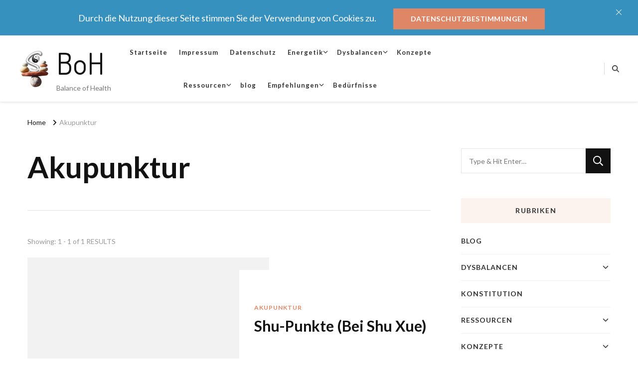

--- FILE ---
content_type: text/html; charset=UTF-8
request_url: https://balance-of-health.de/tag/akupunktur/
body_size: 98772
content:
    <!DOCTYPE html>
    <html lang="de" prefix="og: http://ogp.me/ns#">
    <head itemscope itemtype="http://schema.org/WebSite">
	    <meta charset="UTF-8">
    <meta name="viewport" content="width=device-width, initial-scale=1">
    <link rel="profile" href="http://gmpg.org/xfn/11">
    <title>Akupunktur &#8211; BoH</title>
<meta name='robots' content='max-image-preview:large' />
<link rel='dns-prefetch' href='//fonts.googleapis.com' />
<link rel="alternate" type="application/rss+xml" title="BoH &raquo; Feed" href="https://balance-of-health.de/feed/" />
<link rel="alternate" type="application/rss+xml" title="BoH &raquo; Kommentar-Feed" href="https://balance-of-health.de/comments/feed/" />
<link rel="alternate" type="application/rss+xml" title="BoH &raquo; Akupunktur Schlagwort-Feed" href="https://balance-of-health.de/tag/akupunktur/feed/" />
<style id='wp-img-auto-sizes-contain-inline-css' type='text/css'>
img:is([sizes=auto i],[sizes^="auto," i]){contain-intrinsic-size:3000px 1500px}
/*# sourceURL=wp-img-auto-sizes-contain-inline-css */
</style>
<style id='wp-emoji-styles-inline-css' type='text/css'>

	img.wp-smiley, img.emoji {
		display: inline !important;
		border: none !important;
		box-shadow: none !important;
		height: 1em !important;
		width: 1em !important;
		margin: 0 0.07em !important;
		vertical-align: -0.1em !important;
		background: none !important;
		padding: 0 !important;
	}
/*# sourceURL=wp-emoji-styles-inline-css */
</style>
<style id='classic-theme-styles-inline-css' type='text/css'>
/*! This file is auto-generated */
.wp-block-button__link{color:#fff;background-color:#32373c;border-radius:9999px;box-shadow:none;text-decoration:none;padding:calc(.667em + 2px) calc(1.333em + 2px);font-size:1.125em}.wp-block-file__button{background:#32373c;color:#fff;text-decoration:none}
/*# sourceURL=/wp-includes/css/classic-themes.min.css */
</style>
<style id='global-styles-inline-css' type='text/css'>
:root{--wp--preset--aspect-ratio--square: 1;--wp--preset--aspect-ratio--4-3: 4/3;--wp--preset--aspect-ratio--3-4: 3/4;--wp--preset--aspect-ratio--3-2: 3/2;--wp--preset--aspect-ratio--2-3: 2/3;--wp--preset--aspect-ratio--16-9: 16/9;--wp--preset--aspect-ratio--9-16: 9/16;--wp--preset--color--black: #000000;--wp--preset--color--cyan-bluish-gray: #abb8c3;--wp--preset--color--white: #ffffff;--wp--preset--color--pale-pink: #f78da7;--wp--preset--color--vivid-red: #cf2e2e;--wp--preset--color--luminous-vivid-orange: #ff6900;--wp--preset--color--luminous-vivid-amber: #fcb900;--wp--preset--color--light-green-cyan: #7bdcb5;--wp--preset--color--vivid-green-cyan: #00d084;--wp--preset--color--pale-cyan-blue: #8ed1fc;--wp--preset--color--vivid-cyan-blue: #0693e3;--wp--preset--color--vivid-purple: #9b51e0;--wp--preset--gradient--vivid-cyan-blue-to-vivid-purple: linear-gradient(135deg,rgb(6,147,227) 0%,rgb(155,81,224) 100%);--wp--preset--gradient--light-green-cyan-to-vivid-green-cyan: linear-gradient(135deg,rgb(122,220,180) 0%,rgb(0,208,130) 100%);--wp--preset--gradient--luminous-vivid-amber-to-luminous-vivid-orange: linear-gradient(135deg,rgb(252,185,0) 0%,rgb(255,105,0) 100%);--wp--preset--gradient--luminous-vivid-orange-to-vivid-red: linear-gradient(135deg,rgb(255,105,0) 0%,rgb(207,46,46) 100%);--wp--preset--gradient--very-light-gray-to-cyan-bluish-gray: linear-gradient(135deg,rgb(238,238,238) 0%,rgb(169,184,195) 100%);--wp--preset--gradient--cool-to-warm-spectrum: linear-gradient(135deg,rgb(74,234,220) 0%,rgb(151,120,209) 20%,rgb(207,42,186) 40%,rgb(238,44,130) 60%,rgb(251,105,98) 80%,rgb(254,248,76) 100%);--wp--preset--gradient--blush-light-purple: linear-gradient(135deg,rgb(255,206,236) 0%,rgb(152,150,240) 100%);--wp--preset--gradient--blush-bordeaux: linear-gradient(135deg,rgb(254,205,165) 0%,rgb(254,45,45) 50%,rgb(107,0,62) 100%);--wp--preset--gradient--luminous-dusk: linear-gradient(135deg,rgb(255,203,112) 0%,rgb(199,81,192) 50%,rgb(65,88,208) 100%);--wp--preset--gradient--pale-ocean: linear-gradient(135deg,rgb(255,245,203) 0%,rgb(182,227,212) 50%,rgb(51,167,181) 100%);--wp--preset--gradient--electric-grass: linear-gradient(135deg,rgb(202,248,128) 0%,rgb(113,206,126) 100%);--wp--preset--gradient--midnight: linear-gradient(135deg,rgb(2,3,129) 0%,rgb(40,116,252) 100%);--wp--preset--font-size--small: 13px;--wp--preset--font-size--medium: 20px;--wp--preset--font-size--large: 36px;--wp--preset--font-size--x-large: 42px;--wp--preset--spacing--20: 0.44rem;--wp--preset--spacing--30: 0.67rem;--wp--preset--spacing--40: 1rem;--wp--preset--spacing--50: 1.5rem;--wp--preset--spacing--60: 2.25rem;--wp--preset--spacing--70: 3.38rem;--wp--preset--spacing--80: 5.06rem;--wp--preset--shadow--natural: 6px 6px 9px rgba(0, 0, 0, 0.2);--wp--preset--shadow--deep: 12px 12px 50px rgba(0, 0, 0, 0.4);--wp--preset--shadow--sharp: 6px 6px 0px rgba(0, 0, 0, 0.2);--wp--preset--shadow--outlined: 6px 6px 0px -3px rgb(255, 255, 255), 6px 6px rgb(0, 0, 0);--wp--preset--shadow--crisp: 6px 6px 0px rgb(0, 0, 0);}:where(.is-layout-flex){gap: 0.5em;}:where(.is-layout-grid){gap: 0.5em;}body .is-layout-flex{display: flex;}.is-layout-flex{flex-wrap: wrap;align-items: center;}.is-layout-flex > :is(*, div){margin: 0;}body .is-layout-grid{display: grid;}.is-layout-grid > :is(*, div){margin: 0;}:where(.wp-block-columns.is-layout-flex){gap: 2em;}:where(.wp-block-columns.is-layout-grid){gap: 2em;}:where(.wp-block-post-template.is-layout-flex){gap: 1.25em;}:where(.wp-block-post-template.is-layout-grid){gap: 1.25em;}.has-black-color{color: var(--wp--preset--color--black) !important;}.has-cyan-bluish-gray-color{color: var(--wp--preset--color--cyan-bluish-gray) !important;}.has-white-color{color: var(--wp--preset--color--white) !important;}.has-pale-pink-color{color: var(--wp--preset--color--pale-pink) !important;}.has-vivid-red-color{color: var(--wp--preset--color--vivid-red) !important;}.has-luminous-vivid-orange-color{color: var(--wp--preset--color--luminous-vivid-orange) !important;}.has-luminous-vivid-amber-color{color: var(--wp--preset--color--luminous-vivid-amber) !important;}.has-light-green-cyan-color{color: var(--wp--preset--color--light-green-cyan) !important;}.has-vivid-green-cyan-color{color: var(--wp--preset--color--vivid-green-cyan) !important;}.has-pale-cyan-blue-color{color: var(--wp--preset--color--pale-cyan-blue) !important;}.has-vivid-cyan-blue-color{color: var(--wp--preset--color--vivid-cyan-blue) !important;}.has-vivid-purple-color{color: var(--wp--preset--color--vivid-purple) !important;}.has-black-background-color{background-color: var(--wp--preset--color--black) !important;}.has-cyan-bluish-gray-background-color{background-color: var(--wp--preset--color--cyan-bluish-gray) !important;}.has-white-background-color{background-color: var(--wp--preset--color--white) !important;}.has-pale-pink-background-color{background-color: var(--wp--preset--color--pale-pink) !important;}.has-vivid-red-background-color{background-color: var(--wp--preset--color--vivid-red) !important;}.has-luminous-vivid-orange-background-color{background-color: var(--wp--preset--color--luminous-vivid-orange) !important;}.has-luminous-vivid-amber-background-color{background-color: var(--wp--preset--color--luminous-vivid-amber) !important;}.has-light-green-cyan-background-color{background-color: var(--wp--preset--color--light-green-cyan) !important;}.has-vivid-green-cyan-background-color{background-color: var(--wp--preset--color--vivid-green-cyan) !important;}.has-pale-cyan-blue-background-color{background-color: var(--wp--preset--color--pale-cyan-blue) !important;}.has-vivid-cyan-blue-background-color{background-color: var(--wp--preset--color--vivid-cyan-blue) !important;}.has-vivid-purple-background-color{background-color: var(--wp--preset--color--vivid-purple) !important;}.has-black-border-color{border-color: var(--wp--preset--color--black) !important;}.has-cyan-bluish-gray-border-color{border-color: var(--wp--preset--color--cyan-bluish-gray) !important;}.has-white-border-color{border-color: var(--wp--preset--color--white) !important;}.has-pale-pink-border-color{border-color: var(--wp--preset--color--pale-pink) !important;}.has-vivid-red-border-color{border-color: var(--wp--preset--color--vivid-red) !important;}.has-luminous-vivid-orange-border-color{border-color: var(--wp--preset--color--luminous-vivid-orange) !important;}.has-luminous-vivid-amber-border-color{border-color: var(--wp--preset--color--luminous-vivid-amber) !important;}.has-light-green-cyan-border-color{border-color: var(--wp--preset--color--light-green-cyan) !important;}.has-vivid-green-cyan-border-color{border-color: var(--wp--preset--color--vivid-green-cyan) !important;}.has-pale-cyan-blue-border-color{border-color: var(--wp--preset--color--pale-cyan-blue) !important;}.has-vivid-cyan-blue-border-color{border-color: var(--wp--preset--color--vivid-cyan-blue) !important;}.has-vivid-purple-border-color{border-color: var(--wp--preset--color--vivid-purple) !important;}.has-vivid-cyan-blue-to-vivid-purple-gradient-background{background: var(--wp--preset--gradient--vivid-cyan-blue-to-vivid-purple) !important;}.has-light-green-cyan-to-vivid-green-cyan-gradient-background{background: var(--wp--preset--gradient--light-green-cyan-to-vivid-green-cyan) !important;}.has-luminous-vivid-amber-to-luminous-vivid-orange-gradient-background{background: var(--wp--preset--gradient--luminous-vivid-amber-to-luminous-vivid-orange) !important;}.has-luminous-vivid-orange-to-vivid-red-gradient-background{background: var(--wp--preset--gradient--luminous-vivid-orange-to-vivid-red) !important;}.has-very-light-gray-to-cyan-bluish-gray-gradient-background{background: var(--wp--preset--gradient--very-light-gray-to-cyan-bluish-gray) !important;}.has-cool-to-warm-spectrum-gradient-background{background: var(--wp--preset--gradient--cool-to-warm-spectrum) !important;}.has-blush-light-purple-gradient-background{background: var(--wp--preset--gradient--blush-light-purple) !important;}.has-blush-bordeaux-gradient-background{background: var(--wp--preset--gradient--blush-bordeaux) !important;}.has-luminous-dusk-gradient-background{background: var(--wp--preset--gradient--luminous-dusk) !important;}.has-pale-ocean-gradient-background{background: var(--wp--preset--gradient--pale-ocean) !important;}.has-electric-grass-gradient-background{background: var(--wp--preset--gradient--electric-grass) !important;}.has-midnight-gradient-background{background: var(--wp--preset--gradient--midnight) !important;}.has-small-font-size{font-size: var(--wp--preset--font-size--small) !important;}.has-medium-font-size{font-size: var(--wp--preset--font-size--medium) !important;}.has-large-font-size{font-size: var(--wp--preset--font-size--large) !important;}.has-x-large-font-size{font-size: var(--wp--preset--font-size--x-large) !important;}
:where(.wp-block-post-template.is-layout-flex){gap: 1.25em;}:where(.wp-block-post-template.is-layout-grid){gap: 1.25em;}
:where(.wp-block-term-template.is-layout-flex){gap: 1.25em;}:where(.wp-block-term-template.is-layout-grid){gap: 1.25em;}
:where(.wp-block-columns.is-layout-flex){gap: 2em;}:where(.wp-block-columns.is-layout-grid){gap: 2em;}
:root :where(.wp-block-pullquote){font-size: 1.5em;line-height: 1.6;}
/*# sourceURL=global-styles-inline-css */
</style>
<link rel='stylesheet' id='blossomthemes-toolkit-css' href='https://balance-of-health.de/wp-content/plugins/blossomthemes-toolkit/public/css/blossomthemes-toolkit-public.min.css?ver=2.2.7' type='text/css' media='all' />
<link rel='stylesheet' id='owl-carousel-css' href='https://balance-of-health.de/wp-content/themes/vilva-pro/css/owl.carousel.min.css?ver=2.3.4' type='text/css' media='all' />
<link rel='stylesheet' id='animate-css' href='https://balance-of-health.de/wp-content/themes/vilva-pro/css/animate.min.css?ver=3.5.2' type='text/css' media='all' />
<link rel='stylesheet' id='perfect-scrollbar-css' href='https://balance-of-health.de/wp-content/themes/vilva-pro/css/perfect-scrollbar.min.css?ver=1.3.0' type='text/css' media='all' />
<link rel='stylesheet' id='vilva-pro-google-fonts-css' href='https://fonts.googleapis.com/css?family=Lato%3A100%2C100italic%2C300%2C300italic%2Cregular%2Citalic%2C700%2C700italic%2C900%2C900italic%7CDosis%3Aregular' type='text/css' media='all' />
<link rel='stylesheet' id='vilva-pro-css' href='https://balance-of-health.de/wp-content/themes/vilva-pro/style.css?ver=2.3.4' type='text/css' media='all' />
<link rel='stylesheet' id='vilva-pro-gutenberg-css' href='https://balance-of-health.de/wp-content/themes/vilva-pro/css/gutenberg.min.css?ver=2.3.4' type='text/css' media='all' />
<link rel='stylesheet' id='jquery-fancybox-css' href='https://balance-of-health.de/wp-content/themes/vilva-pro/css/jquery.fancybox.min.css?ver=3.5.2' type='text/css' media='all' />
<link rel='stylesheet' id='elementor-frontend-css' href='https://balance-of-health.de/wp-content/plugins/elementor/assets/css/frontend.min.css?ver=3.33.4' type='text/css' media='all' />
<link rel='stylesheet' id='eael-general-css' href='https://balance-of-health.de/wp-content/plugins/essential-addons-for-elementor-lite/assets/front-end/css/view/general.min.css?ver=6.5.4' type='text/css' media='all' />
<script type="text/javascript" src="https://balance-of-health.de/wp-includes/js/jquery/jquery.min.js?ver=3.7.1" id="jquery-core-js"></script>
<script type="text/javascript" src="https://balance-of-health.de/wp-includes/js/jquery/jquery-migrate.min.js?ver=3.4.1" id="jquery-migrate-js"></script>
<link rel="https://api.w.org/" href="https://balance-of-health.de/wp-json/" /><link rel="alternate" title="JSON" type="application/json" href="https://balance-of-health.de/wp-json/wp/v2/tags/611" /><link rel="EditURI" type="application/rsd+xml" title="RSD" href="https://balance-of-health.de/xmlrpc.php?rsd" />
<meta name="generator" content="WordPress 6.9" />
<meta name="generator" content="Elementor 3.33.4; features: additional_custom_breakpoints; settings: css_print_method-external, google_font-enabled, font_display-auto">
			<style>
				.e-con.e-parent:nth-of-type(n+4):not(.e-lazyloaded):not(.e-no-lazyload),
				.e-con.e-parent:nth-of-type(n+4):not(.e-lazyloaded):not(.e-no-lazyload) * {
					background-image: none !important;
				}
				@media screen and (max-height: 1024px) {
					.e-con.e-parent:nth-of-type(n+3):not(.e-lazyloaded):not(.e-no-lazyload),
					.e-con.e-parent:nth-of-type(n+3):not(.e-lazyloaded):not(.e-no-lazyload) * {
						background-image: none !important;
					}
				}
				@media screen and (max-height: 640px) {
					.e-con.e-parent:nth-of-type(n+2):not(.e-lazyloaded):not(.e-no-lazyload),
					.e-con.e-parent:nth-of-type(n+2):not(.e-lazyloaded):not(.e-no-lazyload) * {
						background-image: none !important;
					}
				}
			</style>
			<link rel="icon" href="https://balance-of-health.de/wp-content/uploads/2020/04/cropped-PraxiblemWR-BoH-03-200x250-1-2-32x32.png" sizes="32x32" />
<link rel="icon" href="https://balance-of-health.de/wp-content/uploads/2020/04/cropped-PraxiblemWR-BoH-03-200x250-1-2-192x192.png" sizes="192x192" />
<link rel="apple-touch-icon" href="https://balance-of-health.de/wp-content/uploads/2020/04/cropped-PraxiblemWR-BoH-03-200x250-1-2-180x180.png" />
<meta name="msapplication-TileImage" content="https://balance-of-health.de/wp-content/uploads/2020/04/cropped-PraxiblemWR-BoH-03-200x250-1-2-270x270.png" />
<style type='text/css' media='all'>     
    .content-newsletter .blossomthemes-email-newsletter-wrapper.bg-img:after,
    .widget_blossomthemes_email_newsletter_widget .blossomthemes-email-newsletter-wrapper:after{
        background: rgba(222, 134, 101, 0.8);    }
    
    /*Typography*/

    body,
    button,
    input,
    select,
    optgroup,
    textarea{
        font-family : Lato;
        font-size   : 18px;        
    }
    
    
    :root {
	    --primary-font: Lato;
	    --secondary-font: Lato;
	    --primary-color: #de8665;
	    --primary-color-rgb: 222, 134, 101;
	}
    
    .site-branding .site-title-wrap .site-title{
        font-size   : 60px;
        font-family : Dosis;
        font-weight : 400;
        font-style  : normal;
    }
    
    .site-branding .site-title-wrap .site-title a{
		color: #121212;
	}
    
    .custom-logo-link img{
	    width: 60px;
	    max-width: 100%;
	}

    /*Typography*/
        
    #primary .post .entry-content h1,
    #primary .page .entry-content h1{
        font-family: Dosis;
        font-size: 49px;        
    }
    
    #primary .post .entry-content h2,
    #primary .page .entry-content h2{
        font-family: Dosis;
        font-size: 39px;
    }
    
    #primary .post .entry-content h3,
    #primary .page .entry-content h3{
        font-family: Dosis;
        font-size: 31px;
    }
    
    #primary .post .entry-content h4,
    #primary .page .entry-content h4{
        font-family: Dosis;
        font-size: 25px;
    }
    
    #primary .post .entry-content h5,
    #primary .page .entry-content h5{
        font-family: Dosis;
        font-size: 20px;
    }
    
    #primary .post .entry-content h6,
    #primary .page .entry-content h6{
        font-family: Dosis;
        font-size: 16px;
    }

    .comment-body .reply .comment-reply-link:hover:before {
		background-image: url('data:image/svg+xml; utf-8, <svg xmlns="http://www.w3.org/2000/svg" width="18" height="15" viewBox="0 0 18 15"><path d="M934,147.2a11.941,11.941,0,0,1,7.5,3.7,16.063,16.063,0,0,1,3.5,7.3c-2.4-3.4-6.1-5.1-11-5.1v4.1l-7-7,7-7Z" transform="translate(-927 -143.2)" fill="%23de8665"/></svg>');
	}

	.site-header.style-five .header-mid .search-form .search-submit:hover {
		background-image: url('data:image/svg+xml; utf-8, <svg xmlns="http://www.w3.org/2000/svg" viewBox="0 0 512 512"><path fill="%23de8665" d="M508.5 468.9L387.1 347.5c-2.3-2.3-5.3-3.5-8.5-3.5h-13.2c31.5-36.5 50.6-84 50.6-136C416 93.1 322.9 0 208 0S0 93.1 0 208s93.1 208 208 208c52 0 99.5-19.1 136-50.6v13.2c0 3.2 1.3 6.2 3.5 8.5l121.4 121.4c4.7 4.7 12.3 4.7 17 0l22.6-22.6c4.7-4.7 4.7-12.3 0-17zM208 368c-88.4 0-160-71.6-160-160S119.6 48 208 48s160 71.6 160 160-71.6 160-160 160z"></path></svg>');
	}

	.site-header.style-seven .header-bottom .search-form .search-submit:hover {
		background-image: url('data:image/svg+xml; utf-8, <svg xmlns="http://www.w3.org/2000/svg" viewBox="0 0 512 512"><path fill="%23de8665" d="M508.5 468.9L387.1 347.5c-2.3-2.3-5.3-3.5-8.5-3.5h-13.2c31.5-36.5 50.6-84 50.6-136C416 93.1 322.9 0 208 0S0 93.1 0 208s93.1 208 208 208c52 0 99.5-19.1 136-50.6v13.2c0 3.2 1.3 6.2 3.5 8.5l121.4 121.4c4.7 4.7 12.3 4.7 17 0l22.6-22.6c4.7-4.7 4.7-12.3 0-17zM208 368c-88.4 0-160-71.6-160-160S119.6 48 208 48s160 71.6 160 160-71.6 160-160 160z"></path></svg>');
	}

	.site-header.style-fourteen .search-form .search-submit:hover {
		background-image: url('data:image/svg+xml; utf-8, <svg xmlns="http://www.w3.org/2000/svg" viewBox="0 0 512 512"><path fill="%23de8665" d="M508.5 468.9L387.1 347.5c-2.3-2.3-5.3-3.5-8.5-3.5h-13.2c31.5-36.5 50.6-84 50.6-136C416 93.1 322.9 0 208 0S0 93.1 0 208s93.1 208 208 208c52 0 99.5-19.1 136-50.6v13.2c0 3.2 1.3 6.2 3.5 8.5l121.4 121.4c4.7 4.7 12.3 4.7 17 0l22.6-22.6c4.7-4.7 4.7-12.3 0-17zM208 368c-88.4 0-160-71.6-160-160S119.6 48 208 48s160 71.6 160 160-71.6 160-160 160z"></path></svg>');
	}

	.search-results .content-area > .page-header .search-submit:hover {
		background-image: url('data:image/svg+xml; utf-8, <svg xmlns="http://www.w3.org/2000/svg" viewBox="0 0 512 512"><path fill="%23de8665" d="M508.5 468.9L387.1 347.5c-2.3-2.3-5.3-3.5-8.5-3.5h-13.2c31.5-36.5 50.6-84 50.6-136C416 93.1 322.9 0 208 0S0 93.1 0 208s93.1 208 208 208c52 0 99.5-19.1 136-50.6v13.2c0 3.2 1.3 6.2 3.5 8.5l121.4 121.4c4.7 4.7 12.3 4.7 17 0l22.6-22.6c4.7-4.7 4.7-12.3 0-17zM208 368c-88.4 0-160-71.6-160-160S119.6 48 208 48s160 71.6 160 160-71.6 160-160 160z"></path></svg>');
	}

    .sticky-t-bar .sticky-bar-content {
        background: #3791bf;
        color: #ffffff;
    }

       
        
   </style></head>

<body class="archive tag tag-akupunktur tag-611 wp-custom-logo wp-embed-responsive wp-theme-vilva-pro hfeed post-layout-six  vilva-pro-has-blocks rightsidebar elementor-default elementor-kit-44" itemscope itemtype="http://schema.org/WebPage">

    <div id="page" class="site">
        <a class="skip-link" href="#content">Skip to Content</a>
                <div id="notification_bar" class="sticky-t-bar active">
                <div class="sticky-bar-content">
                    <div class="container">
                        Durch die Nutzung dieser Seite stimmen Sie der Verwendung von Cookies zu.<a class="btn-readmore" href="#" target="_blank">Datenschutzbestimmungen</a> 
                    </div>
                </div>
                <button class="close"></button>
            </div>
<header id="masthead" class="site-header style-seven" itemscope itemtype="http://schema.org/WPHeader">
	<div class="header-bottom">
		<div class="container">
			        <div class="site-branding has-logo-text" itemscope itemtype="http://schema.org/Organization">  
            <div class="site-logo">
                <a href="https://balance-of-health.de/" class="custom-logo-link" rel="home"><img fetchpriority="high" width="200" height="250" src="https://balance-of-health.de/wp-content/uploads/2020/04/cropped-PraxiblemWR-BoH-03-200x250-1-4.png" class="custom-logo" alt="BoH" decoding="async" srcset="https://balance-of-health.de/wp-content/uploads/2020/04/cropped-PraxiblemWR-BoH-03-200x250-1-4.png 200w, https://balance-of-health.de/wp-content/uploads/2020/04/cropped-PraxiblemWR-BoH-03-200x250-1-4-48x60.png 48w" sizes="(max-width: 200px) 100vw, 200px" /></a>            </div>

            <div class="site-title-wrap">                    <p class="site-title" itemprop="name"><a href="https://balance-of-health.de/" rel="home" itemprop="url">BoH</a></p>
                                    <p class="site-description" itemprop="description">Balance of Health</p>
                </div>        </div>    
    	<nav id="site-navigation" class="main-navigation" itemscope itemtype="http://schema.org/SiteNavigationElement">
                    <button class="toggle-btn">
                <span class="toggle-bar"></span>
                <span class="toggle-bar"></span>
                <span class="toggle-bar"></span>
            </button>

    	<div class="menu-mainmenu-container"><ul id="primary-menu" class="nav-menu"><li id="menu-item-64" class="menu-item menu-item-type-custom menu-item-object-custom menu-item-home menu-item-64"><a href="http://balance-of-health.de">Startseite</a></li>
<li id="menu-item-65" class="menu-item menu-item-type-post_type menu-item-object-page menu-item-65"><a href="https://balance-of-health.de/impressum/">Impressum</a></li>
<li id="menu-item-66" class="menu-item menu-item-type-post_type menu-item-object-page menu-item-privacy-policy menu-item-66"><a rel="privacy-policy" href="https://balance-of-health.de/datenschutzerklaerung/">Datenschutz</a></li>
<li id="menu-item-5743" class="menu-item menu-item-type-post_type menu-item-object-page menu-item-has-children menu-item-5743"><a href="https://balance-of-health.de/energetik/">Energetik</a>
<ul class="sub-menu">
	<li id="menu-item-5875" class="menu-item menu-item-type-post_type menu-item-object-post menu-item-has-children menu-item-5875"><a href="https://balance-of-health.de/chakren/chakren/">Chakren</a>
	<ul class="sub-menu">
		<li id="menu-item-5275" class="menu-item menu-item-type-post_type menu-item-object-post menu-item-5275"><a href="https://balance-of-health.de/chakren/dysbalance-des-wurzelchakras/">Wurzelchakra (Muladhara)</a></li>
		<li id="menu-item-5747" class="menu-item menu-item-type-post_type menu-item-object-post menu-item-5747"><a href="https://balance-of-health.de/chakren/sakralchakra/">Sakralchakra (Svadhishthana)</a></li>
		<li id="menu-item-5746" class="menu-item menu-item-type-post_type menu-item-object-post menu-item-5746"><a href="https://balance-of-health.de/chakren/manipura/">Nabelchakra (Manipura)</a></li>
		<li id="menu-item-5745" class="menu-item menu-item-type-post_type menu-item-object-post menu-item-5745"><a href="https://balance-of-health.de/chakren/herzchakra/">Herzchakra (Anahata)</a></li>
		<li id="menu-item-5744" class="menu-item menu-item-type-post_type menu-item-object-post menu-item-5744"><a href="https://balance-of-health.de/chakren/halschakra/">Halschakra (Vishudda)</a></li>
		<li id="menu-item-6400" class="menu-item menu-item-type-post_type menu-item-object-post menu-item-6400"><a href="https://balance-of-health.de/chakren/stirnchakra/">Stirnchakra (Ajna)</a></li>
		<li id="menu-item-6401" class="menu-item menu-item-type-post_type menu-item-object-post menu-item-6401"><a href="https://balance-of-health.de/chakren/kronenchakra/">Kronenchakra (Sahasrara)</a></li>
		<li id="menu-item-5273" class="menu-item menu-item-type-post_type menu-item-object-post menu-item-has-children menu-item-5273"><a href="https://balance-of-health.de/chakren/die-chakren-ausgleichen/">die Chakren ausgleichen</a>
		<ul class="sub-menu">
			<li id="menu-item-4394" class="menu-item menu-item-type-post_type menu-item-object-post menu-item-4394"><a href="https://balance-of-health.de/chakren/das-erdchakra-staerken/">das Erdchakra stärken</a></li>
			<li id="menu-item-4396" class="menu-item menu-item-type-post_type menu-item-object-post menu-item-4396"><a href="https://balance-of-health.de/chakren/behandlung-des-wurzelchakras/">Behandlung des Wurzelchakras</a></li>
			<li id="menu-item-4395" class="menu-item menu-item-type-post_type menu-item-object-post menu-item-4395"><a href="https://balance-of-health.de/chakren/das-sakralchakra-staerken/">das Sakralchakra stärken</a></li>
			<li id="menu-item-4392" class="menu-item menu-item-type-post_type menu-item-object-post menu-item-4392"><a href="https://balance-of-health.de/chakren/das-nabelchakra-staerken/">das Nabelchakra stärken</a></li>
			<li id="menu-item-4391" class="menu-item menu-item-type-post_type menu-item-object-post menu-item-4391"><a href="https://balance-of-health.de/chakren/das-herzchakra-staerken/">das Herzchakra stärken</a></li>
			<li id="menu-item-4390" class="menu-item menu-item-type-post_type menu-item-object-post menu-item-4390"><a href="https://balance-of-health.de/chakren/das-halschakra-staerken/">das Halschakra stärken</a></li>
			<li id="menu-item-4389" class="menu-item menu-item-type-post_type menu-item-object-post menu-item-4389"><a href="https://balance-of-health.de/chakren/das-kronenchakra-staerken/">das Kronenchakra stärken</a></li>
		</ul>
</li>
	</ul>
</li>
	<li id="menu-item-5751" class="menu-item menu-item-type-post_type menu-item-object-post menu-item-has-children menu-item-5751"><a href="https://balance-of-health.de/tcm/funktionskreise-meridiane/">Funktionskreise (Meridiane)</a>
	<ul class="sub-menu">
		<li id="menu-item-5834" class="menu-item menu-item-type-post_type menu-item-object-post menu-item-5834"><a href="https://balance-of-health.de/tcm/staerkung-der-funktionskreise-uebersicht/">Stärkung der Funktionskreise (Übersicht)</a></li>
		<li id="menu-item-5848" class="menu-item menu-item-type-post_type menu-item-object-post menu-item-5848"><a href="https://balance-of-health.de/dysbalancen/meridian-stoerungen/dickdarm-meridian-stoerung/">Dickdarm-Meridian-Störung</a></li>
		<li id="menu-item-5838" class="menu-item menu-item-type-post_type menu-item-object-post menu-item-5838"><a href="https://balance-of-health.de/tcm/funktionskreis-lunge/">Funktionskreis Lunge</a></li>
		<li id="menu-item-5845" class="menu-item menu-item-type-post_type menu-item-object-post menu-item-5845"><a href="https://balance-of-health.de/tcm/funktionskreise/herz-meridian-stoerung/">Herz-Meridian-Störung</a></li>
		<li id="menu-item-5844" class="menu-item menu-item-type-post_type menu-item-object-post menu-item-5844"><a href="https://balance-of-health.de/tcm/funktionskreise/duenndarm-meridian-stoerung/">Dünndarm-Meridian-Störung</a></li>
		<li id="menu-item-5839" class="menu-item menu-item-type-post_type menu-item-object-post menu-item-5839"><a href="https://balance-of-health.de/tcm/funktionskreis-perikard/">Funktionskreis Perikard</a></li>
		<li id="menu-item-5837" class="menu-item menu-item-type-post_type menu-item-object-post menu-item-5837"><a href="https://balance-of-health.de/tcm/funktionskreise/funktionskreis-leber/">Funktionskreis Leber</a></li>
		<li id="menu-item-5836" class="menu-item menu-item-type-post_type menu-item-object-post menu-item-5836"><a href="https://balance-of-health.de/tcm/funktionskreise/funktionskreis-gallenblase/">Funktionskreis Gallenblase</a></li>
		<li id="menu-item-5847" class="menu-item menu-item-type-post_type menu-item-object-post menu-item-5847"><a href="https://balance-of-health.de/dysbalancen/meridian-stoerungen/magen-meridian-stoerung/">Magen-Meridian-Störung</a></li>
		<li id="menu-item-5835" class="menu-item menu-item-type-post_type menu-item-object-post menu-item-has-children menu-item-5835"><a href="https://balance-of-health.de/tcm/funktionskreise/milz-pankreas-meridianstoerungen/">Milz-Pankreas-Meridianstörungen</a>
		<ul class="sub-menu">
			<li id="menu-item-5851" class="menu-item menu-item-type-post_type menu-item-object-post menu-item-5851"><a href="https://balance-of-health.de/tcm/funktionskreise/staerkung-der-milzenergie/">Stärkung der Milzenergie</a></li>
		</ul>
</li>
		<li id="menu-item-5840" class="menu-item menu-item-type-post_type menu-item-object-post menu-item-5840"><a href="https://balance-of-health.de/tcm/funktionskreise/funktionskreis-niere/">Funktionskreis-Niere</a></li>
		<li id="menu-item-5843" class="menu-item menu-item-type-post_type menu-item-object-post menu-item-5843"><a href="https://balance-of-health.de/tcm/funktionskreise/blasen-meridian-stoerung/">Blasen-Meridian-Störung</a></li>
	</ul>
</li>
	<li id="menu-item-5754" class="menu-item menu-item-type-post_type menu-item-object-post menu-item-has-children menu-item-5754"><a href="https://balance-of-health.de/tcm/fuenf-elemente/">Fünf-Elemente</a>
	<ul class="sub-menu">
		<li id="menu-item-5854" class="menu-item menu-item-type-post_type menu-item-object-post menu-item-5854"><a href="https://balance-of-health.de/frageboegen/wandlungsphasen-typ/">Wandlungsphasen-Typ</a></li>
		<li id="menu-item-5850" class="menu-item menu-item-type-post_type menu-item-object-post menu-item-has-children menu-item-5850"><a href="https://balance-of-health.de/tcm/erde/">Wandlungsphase Erde</a>
		<ul class="sub-menu">
			<li id="menu-item-5852" class="menu-item menu-item-type-post_type menu-item-object-post menu-item-5852"><a href="https://balance-of-health.de/tcm/elemente/erdung/">Stärkung des Erd-Elements</a></li>
		</ul>
</li>
		<li id="menu-item-5853" class="menu-item menu-item-type-post_type menu-item-object-post menu-item-5853"><a href="https://balance-of-health.de/tcm/elemente/staerkung-des-wasserelements/">Stärkung des Wasserelements</a></li>
	</ul>
</li>
	<li id="menu-item-8777" class="menu-item menu-item-type-taxonomy menu-item-object-category menu-item-8777"><a href="https://balance-of-health.de/category/konstitution/miasmen/">Miasmen</a></li>
</ul>
</li>
<li id="menu-item-307" class="menu-item menu-item-type-post_type menu-item-object-page menu-item-has-children menu-item-307"><a href="https://balance-of-health.de/dysbalancen/">Dysbalancen</a>
<ul class="sub-menu">
	<li id="menu-item-311" class="menu-item menu-item-type-taxonomy menu-item-object-category menu-item-311"><a href="https://balance-of-health.de/category/dysbalancen/erschoepfungssyndrome/">Erschöpfungssyndrome</a></li>
	<li id="menu-item-310" class="menu-item menu-item-type-taxonomy menu-item-object-category menu-item-310"><a href="https://balance-of-health.de/category/dysbalancen/depressive-syndrome/">Depressive Syndrome</a></li>
	<li id="menu-item-313" class="menu-item menu-item-type-taxonomy menu-item-object-category menu-item-has-children menu-item-313"><a href="https://balance-of-health.de/category/dysbalancen/stoerungen-durch-narben/">Störungen durch Narben</a>
	<ul class="sub-menu">
		<li id="menu-item-314" class="menu-item menu-item-type-taxonomy menu-item-object-category menu-item-314"><a href="https://balance-of-health.de/category/dysbalancen/stoerungen-durch-narben/bauchnabelpearcing/">Bauchnabelpearcing</a></li>
		<li id="menu-item-315" class="menu-item menu-item-type-taxonomy menu-item-object-category menu-item-315"><a href="https://balance-of-health.de/category/dysbalancen/stoerungen-durch-narben/dammschnitt-narbe/">Dammschnitt-Narbe</a></li>
		<li id="menu-item-316" class="menu-item menu-item-type-taxonomy menu-item-object-category menu-item-316"><a href="https://balance-of-health.de/category/dysbalancen/stoerungen-durch-narben/kaiserschnittnarbe/">Kaiserschnittnarbe</a></li>
	</ul>
</li>
	<li id="menu-item-317" class="menu-item menu-item-type-taxonomy menu-item-object-category menu-item-317"><a href="https://balance-of-health.de/category/dysbalancen/hormonelle-stoerungen/testosteronmangel/">Testosteronmangel</a></li>
</ul>
</li>
<li id="menu-item-156" class="menu-item menu-item-type-post_type menu-item-object-page menu-item-156"><a href="https://balance-of-health.de/konzepte/">Konzepte</a></li>
<li id="menu-item-305" class="menu-item menu-item-type-taxonomy menu-item-object-category menu-item-has-children menu-item-305"><a href="https://balance-of-health.de/category/ressourcen/">Ressourcen</a>
<ul class="sub-menu">
	<li id="menu-item-1365" class="menu-item menu-item-type-taxonomy menu-item-object-category menu-item-1365"><a href="https://balance-of-health.de/category/ressourcen/massagen/">Massagen</a></li>
	<li id="menu-item-336" class="menu-item menu-item-type-taxonomy menu-item-object-category menu-item-has-children menu-item-336"><a href="https://balance-of-health.de/category/ressourcen/uebungen/">Übungen</a>
	<ul class="sub-menu">
		<li id="menu-item-337" class="menu-item menu-item-type-taxonomy menu-item-object-category menu-item-337"><a href="https://balance-of-health.de/category/ressourcen/uebungen/atemuebungen/">Atemübungen</a></li>
		<li id="menu-item-338" class="menu-item menu-item-type-taxonomy menu-item-object-category menu-item-338"><a href="https://balance-of-health.de/category/ressourcen/uebungen/bewegungsuebungen/">Bewegungsübungen</a></li>
		<li id="menu-item-339" class="menu-item menu-item-type-taxonomy menu-item-object-category menu-item-339"><a href="https://balance-of-health.de/category/ressourcen/uebungen/fuss-yoqigo/">Fuß-yoqigo</a></li>
		<li id="menu-item-340" class="menu-item menu-item-type-taxonomy menu-item-object-category menu-item-340"><a href="https://balance-of-health.de/category/ressourcen/uebungen/grundstellungen/">Grundstellungen</a></li>
		<li id="menu-item-394" class="menu-item menu-item-type-post_type menu-item-object-page menu-item-has-children menu-item-394"><a href="https://balance-of-health.de/mudras/">Mudras</a>
		<ul class="sub-menu">
			<li id="menu-item-1194" class="menu-item menu-item-type-post_type menu-item-object-post menu-item-1194"><a href="https://balance-of-health.de/ressourcen/uebungen/mudras/hand-mudras/">Hand-Mudras</a></li>
		</ul>
</li>
		<li id="menu-item-1599" class="menu-item menu-item-type-taxonomy menu-item-object-category menu-item-1599"><a href="https://balance-of-health.de/category/ressourcen/uebungen/qigong/">QiGong</a></li>
		<li id="menu-item-341" class="menu-item menu-item-type-taxonomy menu-item-object-category menu-item-341"><a href="https://balance-of-health.de/category/ressourcen/uebungen/visualisierung/">Visualisierung</a></li>
	</ul>
</li>
	<li id="menu-item-321" class="menu-item menu-item-type-taxonomy menu-item-object-category menu-item-has-children menu-item-321"><a href="https://balance-of-health.de/category/ressourcen/arbeitsmaterialien/">Arbeitsmaterialien</a>
	<ul class="sub-menu">
		<li id="menu-item-2078" class="menu-item menu-item-type-taxonomy menu-item-object-category menu-item-has-children menu-item-2078"><a href="https://balance-of-health.de/category/ressourcen/arbeitsmaterialien/listen/">Listen</a>
		<ul class="sub-menu">
			<li id="menu-item-2079" class="menu-item menu-item-type-taxonomy menu-item-object-category menu-item-2079"><a href="https://balance-of-health.de/category/ressourcen/arbeitsmaterialien/listen/schattenthemen/">Schattenthemen</a></li>
		</ul>
</li>
		<li id="menu-item-2080" class="menu-item menu-item-type-taxonomy menu-item-object-category menu-item-2080"><a href="https://balance-of-health.de/category/ressourcen/arbeitsmaterialien/protokolle/">Protokolle</a></li>
		<li id="menu-item-319" class="menu-item menu-item-type-taxonomy menu-item-object-category menu-item-319"><a href="https://balance-of-health.de/category/ressourcen/kinesio-fragen/">Kinesio-Fragen</a></li>
	</ul>
</li>
</ul>
</li>
<li id="menu-item-649" class="menu-item menu-item-type-post_type menu-item-object-page current_page_parent menu-item-649"><a href="https://balance-of-health.de/blog/">blog</a></li>
<li id="menu-item-1763" class="menu-item menu-item-type-taxonomy menu-item-object-category menu-item-has-children menu-item-1763"><a href="https://balance-of-health.de/category/empfehlungen/">Empfehlungen</a>
<ul class="sub-menu">
	<li id="menu-item-1764" class="menu-item menu-item-type-taxonomy menu-item-object-category menu-item-1764"><a href="https://balance-of-health.de/category/lesetipps/">zum Lesen</a></li>
</ul>
</li>
<li id="menu-item-2103" class="menu-item menu-item-type-post_type menu-item-object-page menu-item-2103"><a href="https://balance-of-health.de/beduerfnisse/">Bedürfnisse</a></li>
</ul></div>	</nav><!-- #site-navigation -->
    			<div class="right">
				<div class="header-social">
									</div><!-- .header-social -->
				        <div class="header-search">
                            
            <button class="search-toggle">
                <i class="fas fa-search"></i>
            </button>
            <div class="header-search-wrap">
                <button class="close"></button>
            <form role="search" method="get" class="search-form" action="https://balance-of-health.de/">
                    <label>
                        <span class="screen-reader-text">Looking for Something?
                        </span>
                        <input type="search" class="search-field" placeholder="Type &amp; Hit Enter&hellip;" value="" name="s" />
                    </label>                
                    <input type="submit" id="submit-field" class="search-submit" value="Search" />
                </form></div>        </div><!-- .header-search -->
    			</div><!-- .right -->
		</div>
	</div><!-- .header-bottom -->
	        <div class="sticky-header">
            <div class="container">
                        <div class="site-branding has-logo-text" itemscope itemtype="http://schema.org/Organization">  
            <div class="site-logo">
                <a href="https://balance-of-health.de/" class="custom-logo-link" rel="home"><img fetchpriority="high" width="200" height="250" src="https://balance-of-health.de/wp-content/uploads/2020/04/cropped-PraxiblemWR-BoH-03-200x250-1-4.png" class="custom-logo" alt="BoH" decoding="async" srcset="https://balance-of-health.de/wp-content/uploads/2020/04/cropped-PraxiblemWR-BoH-03-200x250-1-4.png 200w, https://balance-of-health.de/wp-content/uploads/2020/04/cropped-PraxiblemWR-BoH-03-200x250-1-4-48x60.png 48w" sizes="(max-width: 200px) 100vw, 200px" /></a>            </div>

            <div class="site-title-wrap">                    <p class="site-title" itemprop="name"><a href="https://balance-of-health.de/" rel="home" itemprop="url">BoH</a></p>
                                    <p class="site-description" itemprop="description">Balance of Health</p>
                </div>        </div>    
    	<nav id="site-navigation" class="main-navigation" itemscope itemtype="http://schema.org/SiteNavigationElement">
                    <button class="toggle-btn">
                <span class="toggle-bar"></span>
                <span class="toggle-bar"></span>
                <span class="toggle-bar"></span>
            </button>

    	<div class="menu-mainmenu-container"><ul id="primary-menu" class="nav-menu"><li class="menu-item menu-item-type-custom menu-item-object-custom menu-item-home menu-item-64"><a href="http://balance-of-health.de">Startseite</a></li>
<li class="menu-item menu-item-type-post_type menu-item-object-page menu-item-65"><a href="https://balance-of-health.de/impressum/">Impressum</a></li>
<li class="menu-item menu-item-type-post_type menu-item-object-page menu-item-privacy-policy menu-item-66"><a rel="privacy-policy" href="https://balance-of-health.de/datenschutzerklaerung/">Datenschutz</a></li>
<li class="menu-item menu-item-type-post_type menu-item-object-page menu-item-has-children menu-item-5743"><a href="https://balance-of-health.de/energetik/">Energetik</a>
<ul class="sub-menu">
	<li class="menu-item menu-item-type-post_type menu-item-object-post menu-item-has-children menu-item-5875"><a href="https://balance-of-health.de/chakren/chakren/">Chakren</a>
	<ul class="sub-menu">
		<li class="menu-item menu-item-type-post_type menu-item-object-post menu-item-5275"><a href="https://balance-of-health.de/chakren/dysbalance-des-wurzelchakras/">Wurzelchakra (Muladhara)</a></li>
		<li class="menu-item menu-item-type-post_type menu-item-object-post menu-item-5747"><a href="https://balance-of-health.de/chakren/sakralchakra/">Sakralchakra (Svadhishthana)</a></li>
		<li class="menu-item menu-item-type-post_type menu-item-object-post menu-item-5746"><a href="https://balance-of-health.de/chakren/manipura/">Nabelchakra (Manipura)</a></li>
		<li class="menu-item menu-item-type-post_type menu-item-object-post menu-item-5745"><a href="https://balance-of-health.de/chakren/herzchakra/">Herzchakra (Anahata)</a></li>
		<li class="menu-item menu-item-type-post_type menu-item-object-post menu-item-5744"><a href="https://balance-of-health.de/chakren/halschakra/">Halschakra (Vishudda)</a></li>
		<li class="menu-item menu-item-type-post_type menu-item-object-post menu-item-6400"><a href="https://balance-of-health.de/chakren/stirnchakra/">Stirnchakra (Ajna)</a></li>
		<li class="menu-item menu-item-type-post_type menu-item-object-post menu-item-6401"><a href="https://balance-of-health.de/chakren/kronenchakra/">Kronenchakra (Sahasrara)</a></li>
		<li class="menu-item menu-item-type-post_type menu-item-object-post menu-item-has-children menu-item-5273"><a href="https://balance-of-health.de/chakren/die-chakren-ausgleichen/">die Chakren ausgleichen</a>
		<ul class="sub-menu">
			<li class="menu-item menu-item-type-post_type menu-item-object-post menu-item-4394"><a href="https://balance-of-health.de/chakren/das-erdchakra-staerken/">das Erdchakra stärken</a></li>
			<li class="menu-item menu-item-type-post_type menu-item-object-post menu-item-4396"><a href="https://balance-of-health.de/chakren/behandlung-des-wurzelchakras/">Behandlung des Wurzelchakras</a></li>
			<li class="menu-item menu-item-type-post_type menu-item-object-post menu-item-4395"><a href="https://balance-of-health.de/chakren/das-sakralchakra-staerken/">das Sakralchakra stärken</a></li>
			<li class="menu-item menu-item-type-post_type menu-item-object-post menu-item-4392"><a href="https://balance-of-health.de/chakren/das-nabelchakra-staerken/">das Nabelchakra stärken</a></li>
			<li class="menu-item menu-item-type-post_type menu-item-object-post menu-item-4391"><a href="https://balance-of-health.de/chakren/das-herzchakra-staerken/">das Herzchakra stärken</a></li>
			<li class="menu-item menu-item-type-post_type menu-item-object-post menu-item-4390"><a href="https://balance-of-health.de/chakren/das-halschakra-staerken/">das Halschakra stärken</a></li>
			<li class="menu-item menu-item-type-post_type menu-item-object-post menu-item-4389"><a href="https://balance-of-health.de/chakren/das-kronenchakra-staerken/">das Kronenchakra stärken</a></li>
		</ul>
</li>
	</ul>
</li>
	<li class="menu-item menu-item-type-post_type menu-item-object-post menu-item-has-children menu-item-5751"><a href="https://balance-of-health.de/tcm/funktionskreise-meridiane/">Funktionskreise (Meridiane)</a>
	<ul class="sub-menu">
		<li class="menu-item menu-item-type-post_type menu-item-object-post menu-item-5834"><a href="https://balance-of-health.de/tcm/staerkung-der-funktionskreise-uebersicht/">Stärkung der Funktionskreise (Übersicht)</a></li>
		<li class="menu-item menu-item-type-post_type menu-item-object-post menu-item-5848"><a href="https://balance-of-health.de/dysbalancen/meridian-stoerungen/dickdarm-meridian-stoerung/">Dickdarm-Meridian-Störung</a></li>
		<li class="menu-item menu-item-type-post_type menu-item-object-post menu-item-5838"><a href="https://balance-of-health.de/tcm/funktionskreis-lunge/">Funktionskreis Lunge</a></li>
		<li class="menu-item menu-item-type-post_type menu-item-object-post menu-item-5845"><a href="https://balance-of-health.de/tcm/funktionskreise/herz-meridian-stoerung/">Herz-Meridian-Störung</a></li>
		<li class="menu-item menu-item-type-post_type menu-item-object-post menu-item-5844"><a href="https://balance-of-health.de/tcm/funktionskreise/duenndarm-meridian-stoerung/">Dünndarm-Meridian-Störung</a></li>
		<li class="menu-item menu-item-type-post_type menu-item-object-post menu-item-5839"><a href="https://balance-of-health.de/tcm/funktionskreis-perikard/">Funktionskreis Perikard</a></li>
		<li class="menu-item menu-item-type-post_type menu-item-object-post menu-item-5837"><a href="https://balance-of-health.de/tcm/funktionskreise/funktionskreis-leber/">Funktionskreis Leber</a></li>
		<li class="menu-item menu-item-type-post_type menu-item-object-post menu-item-5836"><a href="https://balance-of-health.de/tcm/funktionskreise/funktionskreis-gallenblase/">Funktionskreis Gallenblase</a></li>
		<li class="menu-item menu-item-type-post_type menu-item-object-post menu-item-5847"><a href="https://balance-of-health.de/dysbalancen/meridian-stoerungen/magen-meridian-stoerung/">Magen-Meridian-Störung</a></li>
		<li class="menu-item menu-item-type-post_type menu-item-object-post menu-item-has-children menu-item-5835"><a href="https://balance-of-health.de/tcm/funktionskreise/milz-pankreas-meridianstoerungen/">Milz-Pankreas-Meridianstörungen</a>
		<ul class="sub-menu">
			<li class="menu-item menu-item-type-post_type menu-item-object-post menu-item-5851"><a href="https://balance-of-health.de/tcm/funktionskreise/staerkung-der-milzenergie/">Stärkung der Milzenergie</a></li>
		</ul>
</li>
		<li class="menu-item menu-item-type-post_type menu-item-object-post menu-item-5840"><a href="https://balance-of-health.de/tcm/funktionskreise/funktionskreis-niere/">Funktionskreis-Niere</a></li>
		<li class="menu-item menu-item-type-post_type menu-item-object-post menu-item-5843"><a href="https://balance-of-health.de/tcm/funktionskreise/blasen-meridian-stoerung/">Blasen-Meridian-Störung</a></li>
	</ul>
</li>
	<li class="menu-item menu-item-type-post_type menu-item-object-post menu-item-has-children menu-item-5754"><a href="https://balance-of-health.de/tcm/fuenf-elemente/">Fünf-Elemente</a>
	<ul class="sub-menu">
		<li class="menu-item menu-item-type-post_type menu-item-object-post menu-item-5854"><a href="https://balance-of-health.de/frageboegen/wandlungsphasen-typ/">Wandlungsphasen-Typ</a></li>
		<li class="menu-item menu-item-type-post_type menu-item-object-post menu-item-has-children menu-item-5850"><a href="https://balance-of-health.de/tcm/erde/">Wandlungsphase Erde</a>
		<ul class="sub-menu">
			<li class="menu-item menu-item-type-post_type menu-item-object-post menu-item-5852"><a href="https://balance-of-health.de/tcm/elemente/erdung/">Stärkung des Erd-Elements</a></li>
		</ul>
</li>
		<li class="menu-item menu-item-type-post_type menu-item-object-post menu-item-5853"><a href="https://balance-of-health.de/tcm/elemente/staerkung-des-wasserelements/">Stärkung des Wasserelements</a></li>
	</ul>
</li>
	<li class="menu-item menu-item-type-taxonomy menu-item-object-category menu-item-8777"><a href="https://balance-of-health.de/category/konstitution/miasmen/">Miasmen</a></li>
</ul>
</li>
<li class="menu-item menu-item-type-post_type menu-item-object-page menu-item-has-children menu-item-307"><a href="https://balance-of-health.de/dysbalancen/">Dysbalancen</a>
<ul class="sub-menu">
	<li class="menu-item menu-item-type-taxonomy menu-item-object-category menu-item-311"><a href="https://balance-of-health.de/category/dysbalancen/erschoepfungssyndrome/">Erschöpfungssyndrome</a></li>
	<li class="menu-item menu-item-type-taxonomy menu-item-object-category menu-item-310"><a href="https://balance-of-health.de/category/dysbalancen/depressive-syndrome/">Depressive Syndrome</a></li>
	<li class="menu-item menu-item-type-taxonomy menu-item-object-category menu-item-has-children menu-item-313"><a href="https://balance-of-health.de/category/dysbalancen/stoerungen-durch-narben/">Störungen durch Narben</a>
	<ul class="sub-menu">
		<li class="menu-item menu-item-type-taxonomy menu-item-object-category menu-item-314"><a href="https://balance-of-health.de/category/dysbalancen/stoerungen-durch-narben/bauchnabelpearcing/">Bauchnabelpearcing</a></li>
		<li class="menu-item menu-item-type-taxonomy menu-item-object-category menu-item-315"><a href="https://balance-of-health.de/category/dysbalancen/stoerungen-durch-narben/dammschnitt-narbe/">Dammschnitt-Narbe</a></li>
		<li class="menu-item menu-item-type-taxonomy menu-item-object-category menu-item-316"><a href="https://balance-of-health.de/category/dysbalancen/stoerungen-durch-narben/kaiserschnittnarbe/">Kaiserschnittnarbe</a></li>
	</ul>
</li>
	<li class="menu-item menu-item-type-taxonomy menu-item-object-category menu-item-317"><a href="https://balance-of-health.de/category/dysbalancen/hormonelle-stoerungen/testosteronmangel/">Testosteronmangel</a></li>
</ul>
</li>
<li class="menu-item menu-item-type-post_type menu-item-object-page menu-item-156"><a href="https://balance-of-health.de/konzepte/">Konzepte</a></li>
<li class="menu-item menu-item-type-taxonomy menu-item-object-category menu-item-has-children menu-item-305"><a href="https://balance-of-health.de/category/ressourcen/">Ressourcen</a>
<ul class="sub-menu">
	<li class="menu-item menu-item-type-taxonomy menu-item-object-category menu-item-1365"><a href="https://balance-of-health.de/category/ressourcen/massagen/">Massagen</a></li>
	<li class="menu-item menu-item-type-taxonomy menu-item-object-category menu-item-has-children menu-item-336"><a href="https://balance-of-health.de/category/ressourcen/uebungen/">Übungen</a>
	<ul class="sub-menu">
		<li class="menu-item menu-item-type-taxonomy menu-item-object-category menu-item-337"><a href="https://balance-of-health.de/category/ressourcen/uebungen/atemuebungen/">Atemübungen</a></li>
		<li class="menu-item menu-item-type-taxonomy menu-item-object-category menu-item-338"><a href="https://balance-of-health.de/category/ressourcen/uebungen/bewegungsuebungen/">Bewegungsübungen</a></li>
		<li class="menu-item menu-item-type-taxonomy menu-item-object-category menu-item-339"><a href="https://balance-of-health.de/category/ressourcen/uebungen/fuss-yoqigo/">Fuß-yoqigo</a></li>
		<li class="menu-item menu-item-type-taxonomy menu-item-object-category menu-item-340"><a href="https://balance-of-health.de/category/ressourcen/uebungen/grundstellungen/">Grundstellungen</a></li>
		<li class="menu-item menu-item-type-post_type menu-item-object-page menu-item-has-children menu-item-394"><a href="https://balance-of-health.de/mudras/">Mudras</a>
		<ul class="sub-menu">
			<li class="menu-item menu-item-type-post_type menu-item-object-post menu-item-1194"><a href="https://balance-of-health.de/ressourcen/uebungen/mudras/hand-mudras/">Hand-Mudras</a></li>
		</ul>
</li>
		<li class="menu-item menu-item-type-taxonomy menu-item-object-category menu-item-1599"><a href="https://balance-of-health.de/category/ressourcen/uebungen/qigong/">QiGong</a></li>
		<li class="menu-item menu-item-type-taxonomy menu-item-object-category menu-item-341"><a href="https://balance-of-health.de/category/ressourcen/uebungen/visualisierung/">Visualisierung</a></li>
	</ul>
</li>
	<li class="menu-item menu-item-type-taxonomy menu-item-object-category menu-item-has-children menu-item-321"><a href="https://balance-of-health.de/category/ressourcen/arbeitsmaterialien/">Arbeitsmaterialien</a>
	<ul class="sub-menu">
		<li class="menu-item menu-item-type-taxonomy menu-item-object-category menu-item-has-children menu-item-2078"><a href="https://balance-of-health.de/category/ressourcen/arbeitsmaterialien/listen/">Listen</a>
		<ul class="sub-menu">
			<li class="menu-item menu-item-type-taxonomy menu-item-object-category menu-item-2079"><a href="https://balance-of-health.de/category/ressourcen/arbeitsmaterialien/listen/schattenthemen/">Schattenthemen</a></li>
		</ul>
</li>
		<li class="menu-item menu-item-type-taxonomy menu-item-object-category menu-item-2080"><a href="https://balance-of-health.de/category/ressourcen/arbeitsmaterialien/protokolle/">Protokolle</a></li>
		<li class="menu-item menu-item-type-taxonomy menu-item-object-category menu-item-319"><a href="https://balance-of-health.de/category/ressourcen/kinesio-fragen/">Kinesio-Fragen</a></li>
	</ul>
</li>
</ul>
</li>
<li class="menu-item menu-item-type-post_type menu-item-object-page current_page_parent menu-item-649"><a href="https://balance-of-health.de/blog/">blog</a></li>
<li class="menu-item menu-item-type-taxonomy menu-item-object-category menu-item-has-children menu-item-1763"><a href="https://balance-of-health.de/category/empfehlungen/">Empfehlungen</a>
<ul class="sub-menu">
	<li class="menu-item menu-item-type-taxonomy menu-item-object-category menu-item-1764"><a href="https://balance-of-health.de/category/lesetipps/">zum Lesen</a></li>
</ul>
</li>
<li class="menu-item menu-item-type-post_type menu-item-object-page menu-item-2103"><a href="https://balance-of-health.de/beduerfnisse/">Bedürfnisse</a></li>
</ul></div>	</nav><!-- #site-navigation -->
                </div>
        </div><!-- .sticky-header -->
        </header>        <div class="top-bar">
    		<div class="container">
                <div class="breadcrumb-wrapper">
                <div id="crumbs" itemscope itemtype="http://schema.org/BreadcrumbList"> 
                    <span itemprop="itemListElement" itemscope itemtype="http://schema.org/ListItem">
                        <a itemprop="item" href="https://balance-of-health.de"><span itemprop="name">Home</span></a>
                        <meta itemprop="position" content="1" />
                        <span class="separator"><i class="fa fa-angle-right"></i></span>
                    </span><span class="current" itemprop="itemListElement" itemscope itemtype="http://schema.org/ListItem"><a itemprop="item" href="https://balance-of-health.de/tag/akupunktur/"><span itemprop="name">Akupunktur</span></a><meta itemprop="position" content="2" /></span></div></div><!-- .breadcrumb-wrapper -->    		</div>
    	</div>   
        <div id="content" class="site-content">    <div class="container">
        <div id="primary" class="content-area">
	
	        <header class="page-header">
            <div class="container">
                <h1 class="page-title">Akupunktur</h1>            </div>
        </header>
        <span class="post-count"> Showing:  1 - 1 of 1 RESULTS </span>     
  
	<main id="main" class="site-main">

	
<article id="post-7034" class="post-7034 post type-post status-publish format-standard hentry category-akupunktur tag-akupunktur tag-bei-shu-xue tag-punktkategorien tag-shu-punkte tag-tcm tag-zustimmungspunkte large-post" itemscope itemtype="https://schema.org/Blog">
    
	<figure class="post-thumbnail"><a href="https://balance-of-health.de/tcm/akupunktur/shu-punkte-bei-shu-xue/" class="post-thumbnail">        <div class="svg-holder">
             <svg class="fallback-svg" viewBox="0 0 520 345" preserveAspectRatio="none">
                    <rect width="520" height="345" style="fill:#f2f2f2;"></rect>
            </svg>
        </div>
        </a></figure><div class="content-wrap">        <header class="entry-header">
    		<div class="entry-meta"><span class="category"><a href="https://balance-of-health.de/category/tcm/akupunktur/" rel="category tag">Akupunktur</a></span></div><h2 class="entry-title"><a href="https://balance-of-health.de/tcm/akupunktur/shu-punkte-bei-shu-xue/" rel="bookmark">Shu-Punkte (Bei Shu Xue)</a></h2><div class="entry-meta"></div>    	</header> 
    <div class="entry-footer"><div class="button-wrap"><a href="https://balance-of-health.de/tcm/akupunktur/shu-punkte-bei-shu-xue/" class="btn-readmore">weiter...<svg xmlns="http://www.w3.org/2000/svg" width="12" height="24" viewBox="0 0 12 24"><path d="M0,12,12,0,5.564,12,12,24Z" transform="translate(12 24) rotate(180)" fill="#121212"/></svg></a></div></div></div></article><!-- #post-7034 -->

	</main><!-- #main -->
    
        
</div><!-- #primary -->


<aside id="secondary" class="widget-area" role="complementary" itemscope itemtype="http://schema.org/WPSideBar">
	<section id="search-2" class="widget widget_search"><form role="search" method="get" class="search-form" action="https://balance-of-health.de/">
                    <label>
                        <span class="screen-reader-text">Looking for Something?
                        </span>
                        <input type="search" class="search-field" placeholder="Type &amp; Hit Enter&hellip;" value="" name="s" />
                    </label>                
                    <input type="submit" id="submit-field" class="search-submit" value="Search" />
                </form></section><section id="nav_menu-3" class="widget widget_nav_menu"><h2 class="widget-title" itemprop="name">Rubriken</h2><div class="menu-side-menu-container"><ul id="menu-side-menu" class="menu"><li id="menu-item-650" class="menu-item menu-item-type-post_type menu-item-object-page current_page_parent menu-item-650"><a href="https://balance-of-health.de/blog/">blog</a></li>
<li id="menu-item-280" class="menu-item menu-item-type-taxonomy menu-item-object-category menu-item-has-children menu-item-280"><a href="https://balance-of-health.de/category/dysbalancen/">Dysbalancen</a>
<ul class="sub-menu">
	<li id="menu-item-292" class="menu-item menu-item-type-taxonomy menu-item-object-category menu-item-292"><a href="https://balance-of-health.de/category/dysbalancen/stress/">Stress</a></li>
</ul>
</li>
<li id="menu-item-288" class="menu-item menu-item-type-taxonomy menu-item-object-category menu-item-288"><a href="https://balance-of-health.de/category/konstitution/">Konstitution</a></li>
<li id="menu-item-291" class="menu-item menu-item-type-taxonomy menu-item-object-category menu-item-has-children menu-item-291"><a href="https://balance-of-health.de/category/ressourcen/">Ressourcen</a>
<ul class="sub-menu">
	<li id="menu-item-293" class="menu-item menu-item-type-taxonomy menu-item-object-category menu-item-293"><a href="https://balance-of-health.de/category/ressourcen/uebungen/">Übungen</a></li>
	<li id="menu-item-290" class="menu-item menu-item-type-taxonomy menu-item-object-category menu-item-290"><a href="https://balance-of-health.de/category/ressourcen/arbeitsmaterialien/listen/">Listen</a></li>
	<li id="menu-item-286" class="menu-item menu-item-type-taxonomy menu-item-object-category menu-item-286"><a href="https://balance-of-health.de/category/infoblaetter/">Infoblätter</a></li>
	<li id="menu-item-283" class="menu-item menu-item-type-taxonomy menu-item-object-category menu-item-283"><a href="https://balance-of-health.de/category/frageboegen/">Fragebögen</a></li>
	<li id="menu-item-2077" class="menu-item menu-item-type-taxonomy menu-item-object-category menu-item-2077"><a href="https://balance-of-health.de/category/ressourcen/arbeitsmaterialien/protokolle/">Protokolle</a></li>
	<li id="menu-item-395" class="menu-item menu-item-type-post_type menu-item-object-page menu-item-395"><a href="https://balance-of-health.de/mudras/">Mudras</a></li>
</ul>
</li>
<li id="menu-item-289" class="menu-item menu-item-type-taxonomy menu-item-object-category menu-item-has-children menu-item-289"><a href="https://balance-of-health.de/category/konzepte/">Konzepte</a>
<ul class="sub-menu">
	<li id="menu-item-281" class="menu-item menu-item-type-taxonomy menu-item-object-category menu-item-281"><a href="https://balance-of-health.de/category/detox/">Detox</a></li>
	<li id="menu-item-282" class="menu-item menu-item-type-taxonomy menu-item-object-category menu-item-282"><a href="https://balance-of-health.de/category/themen/ernaehrung/">Ernährung</a></li>
	<li id="menu-item-287" class="menu-item menu-item-type-taxonomy menu-item-object-category menu-item-287"><a href="https://balance-of-health.de/category/konzepte/kids-in-balance/">kids in balance (KIB)</a></li>
	<li id="menu-item-297" class="menu-item menu-item-type-post_type menu-item-object-page menu-item-297"><a href="https://balance-of-health.de/taosanis-konzept/">das taosanis-Konzept</a></li>
</ul>
</li>
<li id="menu-item-1779" class="menu-item menu-item-type-taxonomy menu-item-object-category menu-item-1779"><a href="https://balance-of-health.de/category/empfehlungen/">Empfehlungen</a></li>
<li id="menu-item-2091" class="menu-item menu-item-type-taxonomy menu-item-object-category menu-item-has-children menu-item-2091"><a href="https://balance-of-health.de/category/themen/">Themen</a>
<ul class="sub-menu">
	<li id="menu-item-2092" class="menu-item menu-item-type-taxonomy menu-item-object-category menu-item-has-children menu-item-2092"><a href="https://balance-of-health.de/category/themen/ernaehrung/">Ernährung</a>
	<ul class="sub-menu">
		<li id="menu-item-2093" class="menu-item menu-item-type-taxonomy menu-item-object-category menu-item-2093"><a href="https://balance-of-health.de/category/themen/ernaehrung/oele-und-fette/">Öle &amp; Fette</a></li>
		<li id="menu-item-2094" class="menu-item menu-item-type-taxonomy menu-item-object-category menu-item-has-children menu-item-2094"><a href="https://balance-of-health.de/category/themen/ernaehrung/rezepte/">Rezepte</a>
		<ul class="sub-menu">
			<li id="menu-item-2095" class="menu-item menu-item-type-taxonomy menu-item-object-category menu-item-2095"><a href="https://balance-of-health.de/category/themen/ernaehrung/rezepte/teerezepte/">Teerezepte</a></li>
		</ul>
</li>
	</ul>
</li>
	<li id="menu-item-2096" class="menu-item menu-item-type-taxonomy menu-item-object-category menu-item-2096"><a href="https://balance-of-health.de/category/themen/gefuehle-emotionen/">Gefühle &amp; Emotionen</a></li>
</ul>
</li>
<li id="menu-item-296" class="menu-item menu-item-type-post_type menu-item-object-page menu-item-296"><a href="https://balance-of-health.de/impressum/">Impressum</a></li>
<li id="menu-item-294" class="menu-item menu-item-type-taxonomy menu-item-object-category menu-item-294"><a href="https://balance-of-health.de/category/uncategorized/">Uncategorized</a></li>
<li id="menu-item-295" class="menu-item menu-item-type-taxonomy menu-item-object-category menu-item-295"><a href="https://balance-of-health.de/category/zitate/">Zitate</a></li>
<li id="menu-item-2104" class="menu-item menu-item-type-post_type menu-item-object-page menu-item-2104"><a href="https://balance-of-health.de/beduerfnisse/">Bedürfnisse</a></li>
<li id="menu-item-5741" class="menu-item menu-item-type-post_type menu-item-object-page menu-item-5741"><a href="https://balance-of-health.de/energetik/">Energetik</a></li>
</ul></div></section><section id="categories-4" class="widget widget_categories"><h2 class="widget-title" itemprop="name">Kategorien</h2><form action="https://balance-of-health.de" method="get"><label class="screen-reader-text" for="cat">Kategorien</label><select  name='cat' id='cat' class='postform'>
	<option value='-1'>Kategorie auswählen</option>
	<option class="level-0" value="698">Archetypen</option>
	<option class="level-0" value="530">Ayurveda &amp; Yoga</option>
	<option class="level-1" value="531">&nbsp;&nbsp;&nbsp;Doshas</option>
	<option class="level-1" value="711">&nbsp;&nbsp;&nbsp;Marmas</option>
	<option class="level-1" value="718">&nbsp;&nbsp;&nbsp;Toxine</option>
	<option class="level-0" value="521">Chakren</option>
	<option class="level-0" value="10">Detox</option>
	<option class="level-0" value="11">Dysbalancen</option>
	<option class="level-1" value="74">&nbsp;&nbsp;&nbsp;Depressive Syndrome</option>
	<option class="level-1" value="66">&nbsp;&nbsp;&nbsp;Erschöpfungssyndrome</option>
	<option class="level-1" value="13">&nbsp;&nbsp;&nbsp;Heuschnupfen</option>
	<option class="level-1" value="143">&nbsp;&nbsp;&nbsp;Hormonelle Störungen</option>
	<option class="level-2" value="135">&nbsp;&nbsp;&nbsp;&nbsp;&nbsp;&nbsp;Oestrogene</option>
	<option class="level-1" value="388">&nbsp;&nbsp;&nbsp;Meridian-Störungen</option>
	<option class="level-1" value="205">&nbsp;&nbsp;&nbsp;Seelische Dysbalancen</option>
	<option class="level-1" value="105">&nbsp;&nbsp;&nbsp;Störungen durch Narben</option>
	<option class="level-2" value="106">&nbsp;&nbsp;&nbsp;&nbsp;&nbsp;&nbsp;Dammschnitt-Narbe</option>
	<option class="level-1" value="9">&nbsp;&nbsp;&nbsp;Stress</option>
	<option class="level-0" value="301">Empfehlungen</option>
	<option class="level-0" value="548">Energetik</option>
	<option class="level-0" value="345">Ernährungsformen</option>
	<option class="level-0" value="16">Fragebögen</option>
	<option class="level-0" value="64">Gesunderhaltung</option>
	<option class="level-1" value="65">&nbsp;&nbsp;&nbsp;Abhärtung</option>
	<option class="level-1" value="129">&nbsp;&nbsp;&nbsp;Atemtechniken</option>
	<option class="level-0" value="571">Glossar</option>
	<option class="level-0" value="723">Japanische Medizin</option>
	<option class="level-1" value="724">&nbsp;&nbsp;&nbsp;Meridiantherapie</option>
	<option class="level-0" value="92">Konstitution</option>
	<option class="level-1" value="93">&nbsp;&nbsp;&nbsp;5-Elemente</option>
	<option class="level-1" value="749">&nbsp;&nbsp;&nbsp;Miasmen</option>
	<option class="level-0" value="237">Konzeptbehandlung</option>
	<option class="level-0" value="19">Konzepte</option>
	<option class="level-1" value="54">&nbsp;&nbsp;&nbsp;kids in balance (KIB)</option>
	<option class="level-2" value="55">&nbsp;&nbsp;&nbsp;&nbsp;&nbsp;&nbsp;YoungQiGong (YQG)</option>
	<option class="level-0" value="280">Lebensprinzipien</option>
	<option class="level-1" value="281">&nbsp;&nbsp;&nbsp;Urprinzipien</option>
	<option class="level-0" value="100">Ressourcen</option>
	<option class="level-1" value="119">&nbsp;&nbsp;&nbsp;Arbeitsmaterialien</option>
	<option class="level-2" value="6">&nbsp;&nbsp;&nbsp;&nbsp;&nbsp;&nbsp;Listen</option>
	<option class="level-2" value="329">&nbsp;&nbsp;&nbsp;&nbsp;&nbsp;&nbsp;Protokolle</option>
	<option class="level-1" value="101">&nbsp;&nbsp;&nbsp;Kinesio-Fragen</option>
	<option class="level-1" value="225">&nbsp;&nbsp;&nbsp;Massagen</option>
	<option class="level-1" value="2">&nbsp;&nbsp;&nbsp;Übungen</option>
	<option class="level-2" value="36">&nbsp;&nbsp;&nbsp;&nbsp;&nbsp;&nbsp;Atemübungen</option>
	<option class="level-2" value="296">&nbsp;&nbsp;&nbsp;&nbsp;&nbsp;&nbsp;Chakren-Aktivierung</option>
	<option class="level-2" value="37">&nbsp;&nbsp;&nbsp;&nbsp;&nbsp;&nbsp;Grundstellungen</option>
	<option class="level-2" value="145">&nbsp;&nbsp;&nbsp;&nbsp;&nbsp;&nbsp;Mudras</option>
	<option class="level-2" value="266">&nbsp;&nbsp;&nbsp;&nbsp;&nbsp;&nbsp;QiGong</option>
	<option class="level-2" value="123">&nbsp;&nbsp;&nbsp;&nbsp;&nbsp;&nbsp;Visualisierung</option>
	<option class="level-0" value="275">Sonstiges</option>
	<option class="level-0" value="456">TCM</option>
	<option class="level-1" value="598">&nbsp;&nbsp;&nbsp;Akupunktur</option>
	<option class="level-2" value="661">&nbsp;&nbsp;&nbsp;&nbsp;&nbsp;&nbsp;Akupunkturpunkte</option>
	<option class="level-1" value="501">&nbsp;&nbsp;&nbsp;Elemente</option>
	<option class="level-1" value="457">&nbsp;&nbsp;&nbsp;Funktionskreise</option>
	<option class="level-1" value="645">&nbsp;&nbsp;&nbsp;Grundlagen</option>
	<option class="level-1" value="588">&nbsp;&nbsp;&nbsp;TCM-Syndrome</option>
	<option class="level-0" value="144">Themen</option>
	<option class="level-1" value="428">&nbsp;&nbsp;&nbsp;Chinesisches</option>
	<option class="level-1" value="80">&nbsp;&nbsp;&nbsp;Ernährung</option>
	<option class="level-2" value="81">&nbsp;&nbsp;&nbsp;&nbsp;&nbsp;&nbsp;Öle &amp; Fette</option>
	<option class="level-2" value="46">&nbsp;&nbsp;&nbsp;&nbsp;&nbsp;&nbsp;Rezepte</option>
	<option class="level-3" value="47">&nbsp;&nbsp;&nbsp;&nbsp;&nbsp;&nbsp;&nbsp;&nbsp;&nbsp;Teerezepte</option>
	<option class="level-1" value="320">&nbsp;&nbsp;&nbsp;Gefühle &amp; Emotionen</option>
	<option class="level-0" value="1">Uncategorized</option>
	<option class="level-0" value="436">Yangsheng (Lebenspflege)</option>
	<option class="level-0" value="29">Zitate</option>
	<option class="level-0" value="302">zum Lesen</option>
</select>
</form><script type="text/javascript">
/* <![CDATA[ */

( ( dropdownId ) => {
	const dropdown = document.getElementById( dropdownId );
	function onSelectChange() {
		setTimeout( () => {
			if ( 'escape' === dropdown.dataset.lastkey ) {
				return;
			}
			if ( dropdown.value && parseInt( dropdown.value ) > 0 && dropdown instanceof HTMLSelectElement ) {
				dropdown.parentElement.submit();
			}
		}, 250 );
	}
	function onKeyUp( event ) {
		if ( 'Escape' === event.key ) {
			dropdown.dataset.lastkey = 'escape';
		} else {
			delete dropdown.dataset.lastkey;
		}
	}
	function onClick() {
		delete dropdown.dataset.lastkey;
	}
	dropdown.addEventListener( 'keyup', onKeyUp );
	dropdown.addEventListener( 'click', onClick );
	dropdown.addEventListener( 'change', onSelectChange );
})( "cat" );

//# sourceURL=WP_Widget_Categories%3A%3Awidget
/* ]]> */
</script>
</section><section id="elementor-library-2" class="widget widget_elementor-library"><h2 class="widget-title" itemprop="name">Zitat</h2>		<div data-elementor-type="section" data-elementor-id="130" class="elementor elementor-130" data-elementor-post-type="elementor_library">
					<section data-particle_enable="false" data-particle-mobile-disabled="false" class="elementor-section elementor-top-section elementor-element elementor-element-014e1dd elementor-section-boxed elementor-section-height-default elementor-section-height-default" data-id="014e1dd" data-element_type="section">
						<div class="elementor-container elementor-column-gap-default">
					<div class="elementor-column elementor-col-100 elementor-top-column elementor-element elementor-element-3393ad5" data-id="3393ad5" data-element_type="column">
			<div class="elementor-widget-wrap elementor-element-populated">
						<div class="elementor-element elementor-element-7d25c33 elementor-posts--show-thumbnail elementor-widget elementor-widget-posts" data-id="7d25c33" data-element_type="widget" data-settings="{&quot;full_content_row_gap&quot;:{&quot;unit&quot;:&quot;px&quot;,&quot;size&quot;:35,&quot;sizes&quot;:[]}}" data-widget_type="posts.full_content">
				<div class="elementor-widget-container">
							<div class="elementor-posts-container elementor-posts elementor-posts--skin-full_content elementor-grid" role="list">
				<article class="elementor-post elementor-grid-item post-252 post type-post status-publish format-standard hentry category-zitate tag-goethe tag-zitat latest_post" role="listitem">
				<div class="elementor-post__text">
		
<blockquote class="wp-block-quote is-layout-flow wp-block-quote-is-layout-flow"><p>Ganz leise spricht ein Gott in unserer Brust,<br>ganz leise, ganz vernehmlich,<br>zeigt uns an,<br>was zu ergreifen ist<br>und was zu fliehn.</p><cite>J. W. von Goethe in Torquato Tasso</cite></blockquote>
		</div>
				</article>
				</div>
		
						</div>
				</div>
					</div>
		</div>
					</div>
		</section>
				</div>
		</section>
		<section id="recent-posts-2" class="widget widget_recent_entries">
		<h2 class="widget-title" itemprop="name">Neueste Beiträge</h2>
		<ul>
											<li>
					<a href="https://balance-of-health.de/tcm/akupunktur/akupunkturpunkte/ni02/">Ni-02 (Rangu)</a>
									</li>
											<li>
					<a href="https://balance-of-health.de/tcm/akupunktur/akupunkturpunkte/ni25/">Ni25(Shén cáng)</a>
									</li>
											<li>
					<a href="https://balance-of-health.de/energetik/die-lebenskraft/">Die Lebenskraft</a>
									</li>
											<li>
					<a href="https://balance-of-health.de/konstitution/kanzerine/">Kanzerine</a>
									</li>
											<li>
					<a href="https://balance-of-health.de/konstitution/syko-syphilis/">Syko-Syphilis</a>
									</li>
					</ul>

		</section><section id="custom_html-2" class="widget_text widget widget_custom_html"><h2 class="widget-title" itemprop="name">Was uns derzeit auch beeinflußt:</h2><div class="textwidget custom-html-widget"><!--- Quellcode Beginn --->
		
	<!--- Nutzungsbedingung: Die enthaltenen Links und Texte im Quellcode
	dürfen nicht entfernt werden, ansonsten erlischt das Nutzungsrecht. 
	Bei gewünschten Abweichungen bitte Kontakt per Mail aufnehmen. 
	Mailadresse auf der Homepage.
		
	Ein kostenloser Service von https://www.Der-Mond.de/ --->

	
		<img border=0 src="https://www.der-mond.de/feature/luna.php?version=5&txue=Mond+und+Sonne&zeko=1&rand=1&trans=1&julia=0&daem=3&zefu=1&grmo=1&grmoueber=1&txph=1&txmoal=0&txmoph=1&txmobe=1&txmophti=1&txmost=1&txmostau=0&txze=1&zezo=1&zeso=1&format=0&schgr=11&schriftart=Standard&schriftschnitt=0&grafikausdehnung=0&grafikpx=200&faan=1&scro=0&scgr=0&scbl=0&hiro=240&higr=240&hibl=240&grsoho=1&grsohoueber=1&soep=1&txsost=1&txsostau=0&geolagr=8&geolami=28&geolase=0&geola=o&geobrgr=49&geobrmi=29&geobrse=0&geobr=n&lang=de" alt="Der Mond - Geheimnisvoller Begleiter unserer Erde" style="max-width: 100%">
 	<br>

	Von <a href="https://www.der-mond.de/" target="_blank">www.Der-Mond.de</a>

<!--- Quellcode Ende ---></div></section><section id="meta-2" class="widget widget_meta"><h2 class="widget-title" itemprop="name">Meta</h2>
		<ul>
						<li><a href="https://balance-of-health.de/wp-login.php">Anmelden</a></li>
			<li><a href="https://balance-of-health.de/feed/">Feed der Einträge</a></li>
			<li><a href="https://balance-of-health.de/comments/feed/">Kommentar-Feed</a></li>

			<li><a href="https://de.wordpress.org/">WordPress.org</a></li>
		</ul>

		</section></aside><!-- #secondary -->
            
        </div><!-- .container/ -->        
    </div><!-- .error-holder/site-content -->
        <footer id="colophon" class="site-footer" itemscope itemtype="http://schema.org/WPFooter">
        <div class="footer-b">
        <div class="container">
            <div class="copyright">
                &copy; Copyright 2025 <a href="https://balance-of-health.de/">BoH</a>. All Rights Reserved. <span class="author-link"> Vilva Pro | Developed By <a href="https://blossomthemes.com/" rel="nofollow" target="_blank">Blossom Themes</a></span>. <span class="wp-link"> Powered by <a href="https://wordpress.org/" target="_blank">WordPress</a></span>.<a class="privacy-policy-link" href="https://balance-of-health.de/datenschutzerklaerung/" rel="privacy-policy">Datenschutzerklärung nach DSVGO</a>                
            </div>
            <div class="footer-social">
                            </div>
            
        </div>
    </div> <!-- .footer-b -->
        </footer><!-- #colophon -->
        <button class="back-to-top">
        <svg xmlns="http://www.w3.org/2000/svg" width="24" height="24" viewBox="0 0 24 24"><g transform="translate(-1789 -1176)"><rect width="24" height="2.667" transform="translate(1789 1176)" fill="#fff"/><path d="M-215.453,382.373-221.427,372l-5.973,10.373h4.64v8.293h2.667v-8.293Z" transform="translate(2022.427 809.333)" fill="#fff"/></g></svg>
    </button>
        </div><!-- #page -->
    <script type="speculationrules">
{"prefetch":[{"source":"document","where":{"and":[{"href_matches":"/*"},{"not":{"href_matches":["/wp-*.php","/wp-admin/*","/wp-content/uploads/*","/wp-content/*","/wp-content/plugins/*","/wp-content/themes/vilva-pro/*","/*\\?(.+)"]}},{"not":{"selector_matches":"a[rel~=\"nofollow\"]"}},{"not":{"selector_matches":".no-prefetch, .no-prefetch a"}}]},"eagerness":"conservative"}]}
</script>
			<script>
				const lazyloadRunObserver = () => {
					const lazyloadBackgrounds = document.querySelectorAll( `.e-con.e-parent:not(.e-lazyloaded)` );
					const lazyloadBackgroundObserver = new IntersectionObserver( ( entries ) => {
						entries.forEach( ( entry ) => {
							if ( entry.isIntersecting ) {
								let lazyloadBackground = entry.target;
								if( lazyloadBackground ) {
									lazyloadBackground.classList.add( 'e-lazyloaded' );
								}
								lazyloadBackgroundObserver.unobserve( entry.target );
							}
						});
					}, { rootMargin: '200px 0px 200px 0px' } );
					lazyloadBackgrounds.forEach( ( lazyloadBackground ) => {
						lazyloadBackgroundObserver.observe( lazyloadBackground );
					} );
				};
				const events = [
					'DOMContentLoaded',
					'elementor/lazyload/observe',
				];
				events.forEach( ( event ) => {
					document.addEventListener( event, lazyloadRunObserver );
				} );
			</script>
			<link rel='stylesheet' id='elementor-post-130-css' href='https://balance-of-health.de/wp-content/uploads/elementor/css/post-130.css?ver=1765813952' type='text/css' media='all' />
<link rel='stylesheet' id='widget-posts-css' href='https://balance-of-health.de/wp-content/plugins/elementor-pro/assets/css/widget-posts.min.css?ver=3.33.2' type='text/css' media='all' />
<link rel='stylesheet' id='elementor-icons-css' href='https://balance-of-health.de/wp-content/plugins/elementor/assets/lib/eicons/css/elementor-icons.min.css?ver=5.44.0' type='text/css' media='all' />
<link rel='stylesheet' id='elementor-post-44-css' href='https://balance-of-health.de/wp-content/uploads/elementor/css/post-44.css?ver=1765813952' type='text/css' media='all' />
<script type="text/javascript" src="https://balance-of-health.de/wp-content/plugins/blossomthemes-toolkit/public/js/isotope.pkgd.min.js?ver=3.0.5" id="isotope-pkgd-js"></script>
<script type="text/javascript" src="https://balance-of-health.de/wp-includes/js/imagesloaded.min.js?ver=5.0.0" id="imagesloaded-js"></script>
<script type="text/javascript" src="https://balance-of-health.de/wp-includes/js/masonry.min.js?ver=4.2.2" id="masonry-js"></script>
<script type="text/javascript" src="https://balance-of-health.de/wp-content/plugins/blossomthemes-toolkit/public/js/blossomthemes-toolkit-public.min.js?ver=2.2.7" id="blossomthemes-toolkit-js"></script>
<script type="text/javascript" src="https://balance-of-health.de/wp-content/plugins/blossomthemes-toolkit/public/js/fontawesome/all.min.js?ver=6.5.1" id="all-js"></script>
<script type="text/javascript" src="https://balance-of-health.de/wp-content/plugins/blossomthemes-toolkit/public/js/fontawesome/v4-shims.min.js?ver=6.5.1" id="v4-shims-js"></script>
<script type="text/javascript" src="https://balance-of-health.de/wp-content/themes/vilva-pro/js/jquery.fancybox.min.js?ver=3.5.2" id="jquery-fancybox-js"></script>
<script type="text/javascript" src="https://balance-of-health.de/wp-content/themes/vilva-pro/js/owl.carousel.min.js?ver=2.3.4" id="owl-carousel-js"></script>
<script type="text/javascript" src="https://balance-of-health.de/wp-content/themes/vilva-pro/js/perfect-scrollbar.min.js?ver=1.4.0" id="perfect-scrollbar-js"></script>
<script type="text/javascript" src="https://balance-of-health.de/wp-content/themes/vilva-pro/js/owlcarousel2-a11ylayer.min.js?ver=0.2.1" id="owlcarousel2-a11ylayer-js"></script>
<script type="text/javascript" id="vilva-pro-js-extra">
/* <![CDATA[ */
var vilva_pro_data = {"rtl":"","auto":"1","loop":"1","speed":"3000","lightbox":"1","drop_cap":"","sticky":"1","sticky_widget":"","featured_auto_slide":"1","secondary_menu":""};
//# sourceURL=vilva-pro-js-extra
/* ]]> */
</script>
<script type="text/javascript" src="https://balance-of-health.de/wp-content/themes/vilva-pro/js/custom.min.js?ver=2.3.4" id="vilva-pro-js"></script>
<script type="text/javascript" id="vilva-pro-ajax-js-extra">
/* <![CDATA[ */
var vilva_pro_ajax = {"url":"https://balance-of-health.de/wp-admin/admin-ajax.php","startPage":"1","maxPages":"1","nextLink":"","autoLoad":"numbered","loadmore":"Load More Posts","loading":"Loading...","nomore":"No More Post","plugin_url":"https://balance-of-health.de/wp-content/plugins"};
//# sourceURL=vilva-pro-ajax-js-extra
/* ]]> */
</script>
<script type="text/javascript" src="https://balance-of-health.de/wp-content/themes/vilva-pro/js/ajax.min.js?ver=2.3.4" id="vilva-pro-ajax-js"></script>
<script type="text/javascript" id="eael-general-js-extra">
/* <![CDATA[ */
var localize = {"ajaxurl":"https://balance-of-health.de/wp-admin/admin-ajax.php","nonce":"7683cd999b","i18n":{"added":"Added ","compare":"Compare","loading":"Loading..."},"eael_translate_text":{"required_text":"is a required field","invalid_text":"Invalid","billing_text":"Billing","shipping_text":"Shipping","fg_mfp_counter_text":"of"},"page_permalink":"https://balance-of-health.de/tcm/akupunktur/shu-punkte-bei-shu-xue/","cart_redirectition":"","cart_page_url":"","el_breakpoints":{"mobile":{"label":"Mobil Hochformat","value":767,"default_value":767,"direction":"max","is_enabled":true},"mobile_extra":{"label":"Mobil Querformat","value":880,"default_value":880,"direction":"max","is_enabled":false},"tablet":{"label":"Tablet Hochformat","value":1024,"default_value":1024,"direction":"max","is_enabled":true},"tablet_extra":{"label":"Tablet Querformat","value":1200,"default_value":1200,"direction":"max","is_enabled":false},"laptop":{"label":"Laptop","value":1366,"default_value":1366,"direction":"max","is_enabled":false},"widescreen":{"label":"Breitbild","value":2400,"default_value":2400,"direction":"min","is_enabled":false}},"ParticleThemesData":{"default":"{\"particles\":{\"number\":{\"value\":160,\"density\":{\"enable\":true,\"value_area\":800}},\"color\":{\"value\":\"#ffffff\"},\"shape\":{\"type\":\"circle\",\"stroke\":{\"width\":0,\"color\":\"#000000\"},\"polygon\":{\"nb_sides\":5},\"image\":{\"src\":\"img/github.svg\",\"width\":100,\"height\":100}},\"opacity\":{\"value\":0.5,\"random\":false,\"anim\":{\"enable\":false,\"speed\":1,\"opacity_min\":0.1,\"sync\":false}},\"size\":{\"value\":3,\"random\":true,\"anim\":{\"enable\":false,\"speed\":40,\"size_min\":0.1,\"sync\":false}},\"line_linked\":{\"enable\":true,\"distance\":150,\"color\":\"#ffffff\",\"opacity\":0.4,\"width\":1},\"move\":{\"enable\":true,\"speed\":6,\"direction\":\"none\",\"random\":false,\"straight\":false,\"out_mode\":\"out\",\"bounce\":false,\"attract\":{\"enable\":false,\"rotateX\":600,\"rotateY\":1200}}},\"interactivity\":{\"detect_on\":\"canvas\",\"events\":{\"onhover\":{\"enable\":true,\"mode\":\"repulse\"},\"onclick\":{\"enable\":true,\"mode\":\"push\"},\"resize\":true},\"modes\":{\"grab\":{\"distance\":400,\"line_linked\":{\"opacity\":1}},\"bubble\":{\"distance\":400,\"size\":40,\"duration\":2,\"opacity\":8,\"speed\":3},\"repulse\":{\"distance\":200,\"duration\":0.4},\"push\":{\"particles_nb\":4},\"remove\":{\"particles_nb\":2}}},\"retina_detect\":true}","nasa":"{\"particles\":{\"number\":{\"value\":250,\"density\":{\"enable\":true,\"value_area\":800}},\"color\":{\"value\":\"#ffffff\"},\"shape\":{\"type\":\"circle\",\"stroke\":{\"width\":0,\"color\":\"#000000\"},\"polygon\":{\"nb_sides\":5},\"image\":{\"src\":\"img/github.svg\",\"width\":100,\"height\":100}},\"opacity\":{\"value\":1,\"random\":true,\"anim\":{\"enable\":true,\"speed\":1,\"opacity_min\":0,\"sync\":false}},\"size\":{\"value\":3,\"random\":true,\"anim\":{\"enable\":false,\"speed\":4,\"size_min\":0.3,\"sync\":false}},\"line_linked\":{\"enable\":false,\"distance\":150,\"color\":\"#ffffff\",\"opacity\":0.4,\"width\":1},\"move\":{\"enable\":true,\"speed\":1,\"direction\":\"none\",\"random\":true,\"straight\":false,\"out_mode\":\"out\",\"bounce\":false,\"attract\":{\"enable\":false,\"rotateX\":600,\"rotateY\":600}}},\"interactivity\":{\"detect_on\":\"canvas\",\"events\":{\"onhover\":{\"enable\":true,\"mode\":\"bubble\"},\"onclick\":{\"enable\":true,\"mode\":\"repulse\"},\"resize\":true},\"modes\":{\"grab\":{\"distance\":400,\"line_linked\":{\"opacity\":1}},\"bubble\":{\"distance\":250,\"size\":0,\"duration\":2,\"opacity\":0,\"speed\":3},\"repulse\":{\"distance\":400,\"duration\":0.4},\"push\":{\"particles_nb\":4},\"remove\":{\"particles_nb\":2}}},\"retina_detect\":true}","bubble":"{\"particles\":{\"number\":{\"value\":15,\"density\":{\"enable\":true,\"value_area\":800}},\"color\":{\"value\":\"#1b1e34\"},\"shape\":{\"type\":\"polygon\",\"stroke\":{\"width\":0,\"color\":\"#000\"},\"polygon\":{\"nb_sides\":6},\"image\":{\"src\":\"img/github.svg\",\"width\":100,\"height\":100}},\"opacity\":{\"value\":0.3,\"random\":true,\"anim\":{\"enable\":false,\"speed\":1,\"opacity_min\":0.1,\"sync\":false}},\"size\":{\"value\":50,\"random\":false,\"anim\":{\"enable\":true,\"speed\":10,\"size_min\":40,\"sync\":false}},\"line_linked\":{\"enable\":false,\"distance\":200,\"color\":\"#ffffff\",\"opacity\":1,\"width\":2},\"move\":{\"enable\":true,\"speed\":8,\"direction\":\"none\",\"random\":false,\"straight\":false,\"out_mode\":\"out\",\"bounce\":false,\"attract\":{\"enable\":false,\"rotateX\":600,\"rotateY\":1200}}},\"interactivity\":{\"detect_on\":\"canvas\",\"events\":{\"onhover\":{\"enable\":false,\"mode\":\"grab\"},\"onclick\":{\"enable\":false,\"mode\":\"push\"},\"resize\":true},\"modes\":{\"grab\":{\"distance\":400,\"line_linked\":{\"opacity\":1}},\"bubble\":{\"distance\":400,\"size\":40,\"duration\":2,\"opacity\":8,\"speed\":3},\"repulse\":{\"distance\":200,\"duration\":0.4},\"push\":{\"particles_nb\":4},\"remove\":{\"particles_nb\":2}}},\"retina_detect\":true}","snow":"{\"particles\":{\"number\":{\"value\":450,\"density\":{\"enable\":true,\"value_area\":800}},\"color\":{\"value\":\"#fff\"},\"shape\":{\"type\":\"circle\",\"stroke\":{\"width\":0,\"color\":\"#000000\"},\"polygon\":{\"nb_sides\":5},\"image\":{\"src\":\"img/github.svg\",\"width\":100,\"height\":100}},\"opacity\":{\"value\":0.5,\"random\":true,\"anim\":{\"enable\":false,\"speed\":1,\"opacity_min\":0.1,\"sync\":false}},\"size\":{\"value\":5,\"random\":true,\"anim\":{\"enable\":false,\"speed\":40,\"size_min\":0.1,\"sync\":false}},\"line_linked\":{\"enable\":false,\"distance\":500,\"color\":\"#ffffff\",\"opacity\":0.4,\"width\":2},\"move\":{\"enable\":true,\"speed\":6,\"direction\":\"bottom\",\"random\":false,\"straight\":false,\"out_mode\":\"out\",\"bounce\":false,\"attract\":{\"enable\":false,\"rotateX\":600,\"rotateY\":1200}}},\"interactivity\":{\"detect_on\":\"canvas\",\"events\":{\"onhover\":{\"enable\":true,\"mode\":\"bubble\"},\"onclick\":{\"enable\":true,\"mode\":\"repulse\"},\"resize\":true},\"modes\":{\"grab\":{\"distance\":400,\"line_linked\":{\"opacity\":0.5}},\"bubble\":{\"distance\":400,\"size\":4,\"duration\":0.3,\"opacity\":1,\"speed\":3},\"repulse\":{\"distance\":200,\"duration\":0.4},\"push\":{\"particles_nb\":4},\"remove\":{\"particles_nb\":2}}},\"retina_detect\":true}","nyan_cat":"{\"particles\":{\"number\":{\"value\":150,\"density\":{\"enable\":false,\"value_area\":800}},\"color\":{\"value\":\"#ffffff\"},\"shape\":{\"type\":\"star\",\"stroke\":{\"width\":0,\"color\":\"#000000\"},\"polygon\":{\"nb_sides\":5},\"image\":{\"src\":\"http://wiki.lexisnexis.com/academic/images/f/fb/Itunes_podcast_icon_300.jpg\",\"width\":100,\"height\":100}},\"opacity\":{\"value\":0.5,\"random\":false,\"anim\":{\"enable\":false,\"speed\":1,\"opacity_min\":0.1,\"sync\":false}},\"size\":{\"value\":4,\"random\":true,\"anim\":{\"enable\":false,\"speed\":40,\"size_min\":0.1,\"sync\":false}},\"line_linked\":{\"enable\":false,\"distance\":150,\"color\":\"#ffffff\",\"opacity\":0.4,\"width\":1},\"move\":{\"enable\":true,\"speed\":14,\"direction\":\"left\",\"random\":false,\"straight\":true,\"out_mode\":\"out\",\"bounce\":false,\"attract\":{\"enable\":false,\"rotateX\":600,\"rotateY\":1200}}},\"interactivity\":{\"detect_on\":\"canvas\",\"events\":{\"onhover\":{\"enable\":false,\"mode\":\"grab\"},\"onclick\":{\"enable\":true,\"mode\":\"repulse\"},\"resize\":true},\"modes\":{\"grab\":{\"distance\":200,\"line_linked\":{\"opacity\":1}},\"bubble\":{\"distance\":400,\"size\":40,\"duration\":2,\"opacity\":8,\"speed\":3},\"repulse\":{\"distance\":200,\"duration\":0.4},\"push\":{\"particles_nb\":4},\"remove\":{\"particles_nb\":2}}},\"retina_detect\":true}"},"eael_login_nonce":"7694e72109","eael_register_nonce":"31281e7c83","eael_lostpassword_nonce":"9ea48b27b3","eael_resetpassword_nonce":"3731867f70"};
//# sourceURL=eael-general-js-extra
/* ]]> */
</script>
<script type="text/javascript" src="https://balance-of-health.de/wp-content/plugins/essential-addons-for-elementor-lite/assets/front-end/js/view/general.min.js?ver=6.5.4" id="eael-general-js"></script>
<script type="text/javascript" src="https://balance-of-health.de/wp-content/plugins/elementor/assets/js/webpack.runtime.min.js?ver=3.33.4" id="elementor-webpack-runtime-js"></script>
<script type="text/javascript" src="https://balance-of-health.de/wp-content/plugins/elementor/assets/js/frontend-modules.min.js?ver=3.33.4" id="elementor-frontend-modules-js"></script>
<script type="text/javascript" src="https://balance-of-health.de/wp-includes/js/jquery/ui/core.min.js?ver=1.13.3" id="jquery-ui-core-js"></script>
<script type="text/javascript" id="elementor-frontend-js-extra">
/* <![CDATA[ */
var EAELImageMaskingConfig = {"svg_dir_url":"https://balance-of-health.de/wp-content/plugins/essential-addons-for-elementor-lite/assets/front-end/img/image-masking/svg-shapes/"};
//# sourceURL=elementor-frontend-js-extra
/* ]]> */
</script>
<script type="text/javascript" id="elementor-frontend-js-before">
/* <![CDATA[ */
var elementorFrontendConfig = {"environmentMode":{"edit":false,"wpPreview":false,"isScriptDebug":false},"i18n":{"shareOnFacebook":"Auf Facebook teilen","shareOnTwitter":"Auf Twitter teilen","pinIt":"Anheften","download":"Download","downloadImage":"Bild downloaden","fullscreen":"Vollbild","zoom":"Zoom","share":"Teilen","playVideo":"Video abspielen","previous":"Zur\u00fcck","next":"Weiter","close":"Schlie\u00dfen","a11yCarouselPrevSlideMessage":"Vorheriger Slide","a11yCarouselNextSlideMessage":"N\u00e4chster Slide","a11yCarouselFirstSlideMessage":"This is the first slide","a11yCarouselLastSlideMessage":"This is the last slide","a11yCarouselPaginationBulletMessage":"Go to slide"},"is_rtl":false,"breakpoints":{"xs":0,"sm":480,"md":768,"lg":1025,"xl":1440,"xxl":1600},"responsive":{"breakpoints":{"mobile":{"label":"Mobil Hochformat","value":767,"default_value":767,"direction":"max","is_enabled":true},"mobile_extra":{"label":"Mobil Querformat","value":880,"default_value":880,"direction":"max","is_enabled":false},"tablet":{"label":"Tablet Hochformat","value":1024,"default_value":1024,"direction":"max","is_enabled":true},"tablet_extra":{"label":"Tablet Querformat","value":1200,"default_value":1200,"direction":"max","is_enabled":false},"laptop":{"label":"Laptop","value":1366,"default_value":1366,"direction":"max","is_enabled":false},"widescreen":{"label":"Breitbild","value":2400,"default_value":2400,"direction":"min","is_enabled":false}},
"hasCustomBreakpoints":false},"version":"3.33.4","is_static":false,"experimentalFeatures":{"additional_custom_breakpoints":true,"theme_builder_v2":true,"home_screen":true,"global_classes_should_enforce_capabilities":true,"e_variables":true,"cloud-library":true,"e_opt_in_v4_page":true,"import-export-customization":true,"e_pro_variables":true},"urls":{"assets":"https:\/\/balance-of-health.de\/wp-content\/plugins\/elementor\/assets\/","ajaxurl":"https:\/\/balance-of-health.de\/wp-admin\/admin-ajax.php","uploadUrl":"https:\/\/balance-of-health.de\/wp-content\/uploads"},"nonces":{"floatingButtonsClickTracking":"65c5075d7c"},"swiperClass":"swiper","settings":{"editorPreferences":[]},"kit":{"active_breakpoints":["viewport_mobile","viewport_tablet"],"global_image_lightbox":"yes","lightbox_enable_counter":"yes","lightbox_enable_fullscreen":"yes","lightbox_enable_zoom":"yes","lightbox_enable_share":"yes","lightbox_title_src":"title","lightbox_description_src":"description"},"post":{"id":0,"title":"Akupunktur &#8211; BoH","excerpt":""}};
//# sourceURL=elementor-frontend-js-before
/* ]]> */
</script>
<script type="text/javascript" src="https://balance-of-health.de/wp-content/plugins/elementor/assets/js/frontend.min.js?ver=3.33.4" id="elementor-frontend-js"></script>
<script type="text/javascript" src="https://balance-of-health.de/wp-content/plugins/elementor-pro/assets/js/webpack-pro.runtime.min.js?ver=3.33.2" id="elementor-pro-webpack-runtime-js"></script>
<script type="text/javascript" src="https://balance-of-health.de/wp-includes/js/dist/hooks.min.js?ver=dd5603f07f9220ed27f1" id="wp-hooks-js"></script>
<script type="text/javascript" src="https://balance-of-health.de/wp-includes/js/dist/i18n.min.js?ver=c26c3dc7bed366793375" id="wp-i18n-js"></script>
<script type="text/javascript" id="wp-i18n-js-after">
/* <![CDATA[ */
wp.i18n.setLocaleData( { 'text direction\u0004ltr': [ 'ltr' ] } );
//# sourceURL=wp-i18n-js-after
/* ]]> */
</script>
<script type="text/javascript" id="elementor-pro-frontend-js-before">
/* <![CDATA[ */
var ElementorProFrontendConfig = {"ajaxurl":"https:\/\/balance-of-health.de\/wp-admin\/admin-ajax.php","nonce":"73a39c345d","urls":{"assets":"https:\/\/balance-of-health.de\/wp-content\/plugins\/elementor-pro\/assets\/","rest":"https:\/\/balance-of-health.de\/wp-json\/"},"settings":{"lazy_load_background_images":true},"popup":{"hasPopUps":false},"shareButtonsNetworks":{"facebook":{"title":"Facebook","has_counter":true},"twitter":{"title":"Twitter"},"linkedin":{"title":"LinkedIn","has_counter":true},"pinterest":{"title":"Pinterest","has_counter":true},"reddit":{"title":"Reddit","has_counter":true},"vk":{"title":"VK","has_counter":true},"odnoklassniki":{"title":"OK","has_counter":true},"tumblr":{"title":"Tumblr"},"digg":{"title":"Digg"},"skype":{"title":"Skype"},"stumbleupon":{"title":"StumbleUpon","has_counter":true},"mix":{"title":"Mix"},"telegram":{"title":"Telegram"},"pocket":{"title":"Pocket","has_counter":true},"xing":{"title":"XING","has_counter":true},"whatsapp":{"title":"WhatsApp"},"email":{"title":"Email"},"print":{"title":"Print"},"x-twitter":{"title":"X"},"threads":{"title":"Threads"}},
"facebook_sdk":{"lang":"de_DE","app_id":""},"lottie":{"defaultAnimationUrl":"https:\/\/balance-of-health.de\/wp-content\/plugins\/elementor-pro\/modules\/lottie\/assets\/animations\/default.json"}};
//# sourceURL=elementor-pro-frontend-js-before
/* ]]> */
</script>
<script type="text/javascript" src="https://balance-of-health.de/wp-content/plugins/elementor-pro/assets/js/frontend.min.js?ver=3.33.2" id="elementor-pro-frontend-js"></script>
<script type="text/javascript" src="https://balance-of-health.de/wp-content/plugins/elementor-pro/assets/js/elements-handlers.min.js?ver=3.33.2" id="pro-elements-handlers-js"></script>
<script id="wp-emoji-settings" type="application/json">
{"baseUrl":"https://s.w.org/images/core/emoji/17.0.2/72x72/","ext":".png","svgUrl":"https://s.w.org/images/core/emoji/17.0.2/svg/","svgExt":".svg","source":{"concatemoji":"https://balance-of-health.de/wp-includes/js/wp-emoji-release.min.js?ver=6.9"}}
</script>
<script type="module">
/* <![CDATA[ */
/*! This file is auto-generated */
const a=JSON.parse(document.getElementById("wp-emoji-settings").textContent),o=(window._wpemojiSettings=a,"wpEmojiSettingsSupports"),s=["flag","emoji"];function i(e){try{var t={supportTests:e,timestamp:(new Date).valueOf()};sessionStorage.setItem(o,JSON.stringify(t))}catch(e){}}function c(e,t,n){e.clearRect(0,0,e.canvas.width,e.canvas.height),e.fillText(t,0,0);t=new Uint32Array(e.getImageData(0,0,e.canvas.width,e.canvas.height).data);e.clearRect(0,0,e.canvas.width,e.canvas.height),e.fillText(n,0,0);const a=new Uint32Array(e.getImageData(0,0,e.canvas.width,e.canvas.height).data);return t.every((e,t)=>e===a[t])}function p(e,t){e.clearRect(0,0,e.canvas.width,e.canvas.height),e.fillText(t,0,0);var n=e.getImageData(16,16,1,1);for(let e=0;e<n.data.length;e++)if(0!==n.data[e])return!1;return!0}function u(e,t,n,a){switch(t){case"flag":return n(e,"\ud83c\udff3\ufe0f\u200d\u26a7\ufe0f","\ud83c\udff3\ufe0f\u200b\u26a7\ufe0f")?!1:!n(e,"\ud83c\udde8\ud83c\uddf6","\ud83c\udde8\u200b\ud83c\uddf6")&&!n(e,"\ud83c\udff4\udb40\udc67\udb40\udc62\udb40\udc65\udb40\udc6e\udb40\udc67\udb40\udc7f","\ud83c\udff4\u200b\udb40\udc67\u200b\udb40\udc62\u200b\udb40\udc65\u200b\udb40\udc6e\u200b\udb40\udc67\u200b\udb40\udc7f");case"emoji":return!a(e,"\ud83e\u1fac8")}return!1}function f(e,t,n,a){let r;const o=(r="undefined"!=typeof WorkerGlobalScope&&self instanceof WorkerGlobalScope?new OffscreenCanvas(300,150):document.createElement("canvas")).getContext("2d",{willReadFrequently:!0}),s=(o.textBaseline="top",o.font="600 32px Arial",{});return e.forEach(e=>{s[e]=t(o,e,n,a)}),s}function r(e){var t=document.createElement("script");t.src=e,t.defer=!0,document.head.appendChild(t)}a.supports={everything:!0,everythingExceptFlag:!0},new Promise(t=>{let n=function(){try{var e=JSON.parse(sessionStorage.getItem(o));if("object"==typeof e&&"number"==typeof e.timestamp&&(new Date).valueOf()<e.timestamp+604800&&"object"==typeof e.supportTests)return e.supportTests}catch(e){}return null}();if(!n){if("undefined"!=typeof Worker&&"undefined"!=typeof OffscreenCanvas&&"undefined"!=typeof URL&&URL.createObjectURL&&"undefined"!=typeof Blob)try{var e="postMessage("+f.toString()+"("+[JSON.stringify(s),u.toString(),c.toString(),p.toString()].join(",")+"));",a=new Blob([e],{type:"text/javascript"});const r=new Worker(URL.createObjectURL(a),{name:"wpTestEmojiSupports"});return void(r.onmessage=e=>{i(n=e.data),r.terminate(),t(n)})}catch(e){}i(n=f(s,u,c,p))}t(n)}).then(e=>{for(const n in e)a.supports[n]=e[n],a.supports.everything=a.supports.everything&&a.supports[n],"flag"!==n&&(a.supports.everythingExceptFlag=a.supports.everythingExceptFlag&&a.supports[n]);var t;a.supports.everythingExceptFlag=a.supports.everythingExceptFlag&&!a.supports.flag,a.supports.everything||((t=a.source||{}).concatemoji?r(t.concatemoji):t.wpemoji&&t.twemoji&&(r(t.twemoji),r(t.wpemoji)))});
//# sourceURL=https://balance-of-health.de/wp-includes/js/wp-emoji-loader.min.js
/* ]]> */
</script>

</body>
</html>


--- FILE ---
content_type: text/css
request_url: https://balance-of-health.de/wp-content/uploads/elementor/css/post-130.css?ver=1765813952
body_size: 2700
content:
.elementor-widget-section .eael-protected-content-message{font-weight:var( --e-global-typography-secondary-font-weight );}.elementor-widget-section .protected-content-error-msg{font-weight:var( --e-global-typography-secondary-font-weight );}.elementor-widget-posts .elementor-button{background-color:var( --e-global-color-accent );font-weight:var( --e-global-typography-accent-font-weight );}.elementor-widget-posts .eael-protected-content-message{font-weight:var( --e-global-typography-secondary-font-weight );}.elementor-widget-posts .protected-content-error-msg{font-weight:var( --e-global-typography-secondary-font-weight );}.elementor-widget-posts .elementor-post__title, .elementor-widget-posts .elementor-post__title a{color:var( --e-global-color-secondary );font-weight:var( --e-global-typography-primary-font-weight );}.elementor-widget-posts .elementor-post__meta-data{font-weight:var( --e-global-typography-secondary-font-weight );}.elementor-widget-posts .elementor-post__excerpt p{font-weight:var( --e-global-typography-text-font-weight );}.elementor-widget-posts .elementor-post__read-more{color:var( --e-global-color-accent );}.elementor-widget-posts a.elementor-post__read-more{font-weight:var( --e-global-typography-accent-font-weight );}.elementor-widget-posts .elementor-post__card .elementor-post__badge{background-color:var( --e-global-color-accent );font-weight:var( --e-global-typography-accent-font-weight );}.elementor-widget-posts .elementor-pagination{font-weight:var( --e-global-typography-secondary-font-weight );}.elementor-widget-posts .e-load-more-message{font-weight:var( --e-global-typography-secondary-font-weight );}.elementor-130 .elementor-element.elementor-element-7d25c33 .elementor-posts-container article{margin-bottom:35px;}.elementor-130 .elementor-element.elementor-element-7d25c33 .elementor-posts-container .elementor-post__thumbnail{padding-bottom:calc( 0.66 * 100% );}.elementor-130 .elementor-element.elementor-element-7d25c33:after{content:"0.66";position:absolute;color:transparent;}.elementor-130 .elementor-element.elementor-element-7d25c33 .elementor-post__thumbnail__link{width:100%;}.elementor-130 .elementor-element.elementor-element-7d25c33 .elementor-posts--skin-full_content a.elementor-post__thumbnail__link{margin-bottom:20px;}.elementor-130 .elementor-element.elementor-element-7d25c33 .elementor-posts--skin-archive_full_content a.elementor-post__thumbnail__link{margin-bottom:20px;}@media(max-width:767px){.elementor-130 .elementor-element.elementor-element-7d25c33 .elementor-posts-container .elementor-post__thumbnail{padding-bottom:calc( 0.5 * 100% );}.elementor-130 .elementor-element.elementor-element-7d25c33:after{content:"0.5";position:absolute;color:transparent;}.elementor-130 .elementor-element.elementor-element-7d25c33 .elementor-post__thumbnail__link{width:100%;}}

--- FILE ---
content_type: text/css
request_url: https://balance-of-health.de/wp-content/uploads/elementor/css/post-44.css?ver=1765813952
body_size: 2316
content:
.elementor-kit-44{--e-global-color-primary:#435A4A;--e-global-color-secondary:#54595F;--e-global-color-text:#7A7A7A;--e-global-color-accent:#D68765;--e-global-color-737f5007:#4054B2;--e-global-color-f9121e1:#23A455;--e-global-color-58d3fb9e:#000;--e-global-color-7a53de3a:#FFF;--e-global-color-6da724f9:#8B1425;--e-global-color-5e0ca723:#389C69;--e-global-color-dd0b1a9:#D35C37;--e-global-color-3b5e47d:#FC8300;--e-global-color-d951ae2:#515151;--e-global-color-2077373:#722D2D;--e-global-color-651efbc:#9E1E57;--e-global-color-7151160:#5C8C67;--e-global-color-9b36002:#F2B875BA;--e-global-color-bada757:#CEC8BF;--e-global-color-bc3ea00:#4EAE5B;--e-global-color-b11d4b9:#C2E6A596;--e-global-color-f454875:#E1B3A27A;--e-global-color-250271e:#386E0F;--e-global-color-1eff352:#B33E26;--e-global-color-959c909:#608943;--e-global-color-78e06fa:#9F8841;--e-global-color-613a37c:#8D9FB0;--e-global-color-d86c2ba:#0688D2;--e-global-color-5892fd1:#BA3D21;--e-global-color-5e3b252:#30F4D9;--e-global-color-210df8f:#FFF3E82B;--e-global-color-c714fa7:#9E2C82;--e-global-color-6c1da6f:#71A5B6;--e-global-color-5d5f738:#CC9E04;--e-global-color-de5d4be:#334191;--e-global-color-32a7418:#9F884114;--e-global-color-fd9be4d:#8D9FB017;--e-global-color-b5fb283:#0688D21C;--e-global-color-0c959e4:#BA3D2114;--e-global-color-a3fa5b5:#156F15;--e-global-color-77c9567:#156F151F;--e-global-color-5c07d2c:#2C3155;--e-global-color-f912ec0:#B33E261C;--e-global-color-9212c3b:#F5FFF2;--e-global-typography-primary-font-weight:600;--e-global-typography-secondary-font-weight:400;--e-global-typography-text-font-weight:400;--e-global-typography-accent-font-weight:500;--e-global-typography-320dfd1-font-size:1.1em;--e-global-typography-9c78fd6-font-size:0.8em;--e-global-typography-32d5b34-font-size:1.2em;--e-global-typography-32d5b34-font-weight:bold;--e-global-typography-559d8fd-font-size:0.8em;}.elementor-kit-44 e-page-transition{background-color:#FFBC7D;}.elementor-kit-44 a{color:#147D5C;}.elementor-kit-44 a:hover{color:#33C886;}.elementor-kit-44 h1{color:#0D876D;}.elementor-section.elementor-section-boxed > .elementor-container{max-width:1140px;}.e-con{--container-max-width:1140px;}{}h1.entry-title{display:var(--page-title-display);}@media(max-width:1024px){.elementor-section.elementor-section-boxed > .elementor-container{max-width:1024px;}.e-con{--container-max-width:1024px;}}@media(max-width:767px){.elementor-section.elementor-section-boxed > .elementor-container{max-width:767px;}.e-con{--container-max-width:767px;}}